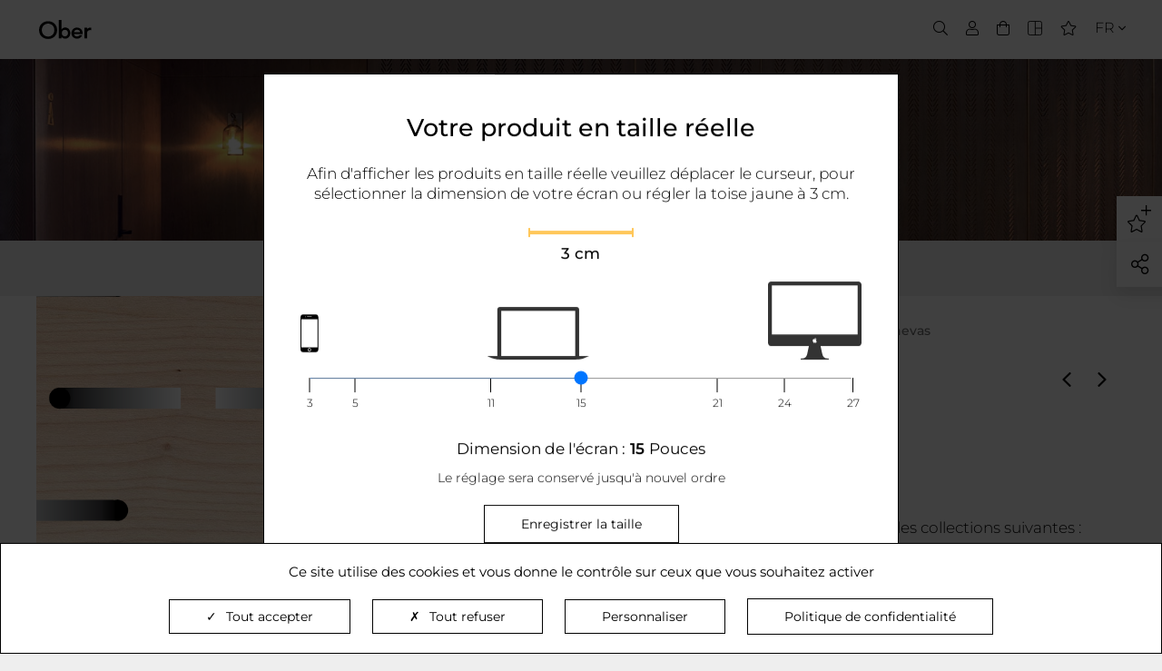

--- FILE ---
content_type: text/html; charset=UTF-8
request_url: https://www.ober-surfaces.com/fr/obersound-canevas.html
body_size: 23858
content:
<!DOCTYPE html>
<html>
<!--[if lt IE 7 ]><html class="no-js oldie ie6" lang="fr"> <![endif]-->
<!--[if IE 7 ]><html class="no-js oldie ie7" lang="fr"> <![endif]-->
<!--[if IE 8 ]><html class="no-js oldie ie8" lang="fr"> <![endif]-->
<!--[if (gte IE 9)|!(IE)]><!--><html lang="fr" class="no-js"> <!--<![endif]-->
<head>
	<script src="https://www.google.com/recaptcha/api.js?render=6LeL6EoeAAAAAIXkT7RLrizUR72ehP4y-cmSvJ0Q"></script>
<script>var siteKey = "6LeL6EoeAAAAAIXkT7RLrizUR72ehP4y-cmSvJ0Q";</script>
    <script type="module">
        function verifyRecaptcha(form, dataElement) {
            const { sitekey, size } = dataElement.dataset;
            const id = dataElement.id;

            if (!sitekey) return;

            return new Promise((resolve, reject) => {
                grecaptcha.execute(sitekey, {action: 'submit'}).then((token) => {
                    if (token) {
                        resolve(token);
                    }

                    reject('Invalid Captcha');
                })
            });
        }

        const allForm = document.querySelectorAll('form');

        allForm.forEach((form) => {
            const dataElement = form.querySelector('.g-recaptcha');

            if (!dataElement) return;

            form.addEventListener("submit", async (event) => {
                event.preventDefault();
                event.stopPropagation();

                grecaptcha.ready(() =>
                    {
                        const response = verifyRecaptcha(form, dataElement)
                        response.then((token) => {
                            const customEvent = new CustomEvent('validRecaptcha', {
                                detail: {
                                    token,
                                    form,
                                }
                            })
                            form.dispatchEvent(customEvent);
                        })
                            .catch((error) => console.log(error))
                    }
                );
            })
        })
    </script>
		<script>(function(H) { H.className=H.className.replace(/\bno-js\b/,'js') } )(document.documentElement);</script>
	<meta charset="utf-8">
		<title>
	Panneau Canevas -  Collections 5.5  | Oberflex</title>
		<meta name="generator" content="Thelia v2">
	<meta http-equiv="X-UA-Compatible" content="IE=edge">
	<meta name="viewport" content="width=device-width,initial-scale=1.0">
										<link rel="alternate" href="https://www.ober-surfaces.com/fr/obersound-canevas.html" hreflang="fr"/>
																<link rel="alternate" href="https://www.ober-surfaces.com/en/obersound-canvas.html" hreflang="en"/>
																<link rel="alternate" href="https://www.ober-surfaces.com/es/obersound-canamazo.html" hreflang="es"/>
			<link rel="stylesheet" href="https://www.ober-surfaces.com/assets/frontOffice/ober/template-assets/assets/dist/css/eb50e97.css">
	<script>
							const privacyPolicyUrl  = "https://www.ober-surfaces.com/fr/confidentialite.html";
				
				tarteaucitronForceLanguage = 'fr';

				const googletagmanagerId = 'GTM-MSD7LGS';

			</script>
	<script src="https://www.ober-surfaces.com/assets-dist/js/vendor/tarteaucitron/tarteaucitron.js"></script>
	<script src="https://www.ober-surfaces.com/assets/frontOffice/ober/template-assets/assets/dist/js/vendors/a5bface.js"></script>
	<script src="https://www.ober-surfaces.com/assets/frontOffice/ober/template-assets/assets/dist/js/modules/96e4b2d.js"></script>
	<script src="https://www.ober-surfaces.com/assets/frontOffice/ober/template-assets/assets/dist/js/1f30489.js?v=1"></script>
	<script src="https://www.ober-surfaces.com/assets/frontOffice/ober/template-assets/assets/dist/js/modules/b00b112.js"></script>
	<script src="https://use.fontawesome.com/fea8382d6c.js"></script><link rel="stylesheet" type="text/css" href="https://www.ober-surfaces.com/assets/frontOffice/ober/Interlocutor/assets/2145e94.css" /><link rel="stylesheet" type="text/css" href="https://www.ober-surfaces.com/assets/frontOffice/ober/Lecture/assets/css/b1c6f43.css" />
		<!--[if lt IE 11]>
		<link rel="shortcut icon" type="image/x-icon" href="https://www.ober-surfaces.com/assets/frontOffice/ober/template-assets/assets/dist/img/cc79c5a.ico" />
		<![endif]-->
			<link rel="apple-touch-icon" sizes="180x180" href="https://www.ober-surfaces.com/assets/frontOffice/ober/template-assets/assets/dist/img/favicon_oberflex/eb5cd15.png">
			<link rel="icon" type="image/png" sizes="32x32" href="https://www.ober-surfaces.com/assets/frontOffice/ober/template-assets/assets/dist/img/favicon_oberflex/1b48b3f.png">
			<link rel="icon" type="image/png" sizes="16x16" href="https://www.ober-surfaces.com/assets/frontOffice/ober/template-assets/assets/dist/img/favicon_oberflex/a3084e0.png">
			<link rel="manifest" href="https://www.ober-surfaces.com/assets/frontOffice/ober/template-assets/assets/dist/img/favicon_oberflex/fed6384.webmanifest">
			<link rel="mask-icon" href="https://www.ober-surfaces.com/assets/frontOffice/ober/template-assets/assets/dist/img/favicon_oberflex/7304816.svg" color="#5bbad5">
			<meta name="apple-mobile-web-app-title" content="Ober">
			<meta name="application-name" content="Ober">
			<meta name="msapplication-TileColor" content="#ffffff">
			<meta name="theme-color" content="#ffffff">
		<!--[if lt IE 9]>
	<script src="//cdnjs.cloudflare.com/ajax/libs/html5shiv/3.7.3/html5shiv.js"></script>
			<script>window.html5 || document.write('<script src="https://www.ober-surfaces.com/assets/frontOffice/ober/template-assets/assets/dist/js/vendors/0d29706.js"><\/script>');</script>
	<script src="//cdnjs.cloudflare.com/ajax/libs/respond.js/1.4.2/respond.js"></script>
			<script>window.respond || document.write('<script src="https://www.ober-surfaces.com/assets/frontOffice/ober/template-assets/assets/dist/js/vendors/53a9d38.js"><\/script>');</script>
		<![endif]-->
<meta property="og:title" content="
	Panneau Canevas -  Collections 5.5  | Oberflex">
<meta property="og:url" content="https://www.ober-surfaces.com/fr/obersound-canevas.html">
<meta property="og:image" content="https://www.ober-surfaces.com/cache/images/product/8fd467f95a28fd8f8d24da46f244e8ef-canvas_erable_canadien-14026.jpg">
<meta property="og:description" content="">
<meta property="og:locale" content="fr_FR">
	<meta property="og:site_name" content="Oberflex"><link rel="stylesheet" type="text/css" href="https://www.ober-surfaces.com/assets/frontOffice/ober/HookSearch/assets/css/af947b1.css" /><link rel="stylesheet" type="text/css" href="https://www.ober-surfaces.com/assets/frontOffice/ober/HookCustomer/assets/css/e331ab3.css" /><link rel="stylesheet" type="text/css" href="https://www.ober-surfaces.com/assets/frontOffice/ober/HookCart/assets/css/327a693.css" />
            <link rel="canonical" href="https://www.ober-surfaces.com/fr/obersound-canevas.html" />
    <script type="text/html" id="content-add-favorites-lecture">
    <div class="show-add-favorites-lecture" id="show-add-favorites-lecture">
        <img src="https://www.ober-surfaces.com/assets/frontOffice/ober/Lecture/assets/images/6726742.svg" alt="Favorites star">
        <p>Ajouter cette page à ma sélection</p>
    </div>
</script>
<script type="text/javascript">
    $(document).ready(function() {
        $('#sidebar_tools .sidebar_tools_inner').prepend($('#content-add-favorites-lecture').html());
    })
</script>
<!--<script type="text/javascript" src="https://cdnjs.cloudflare.com/ajax/libs/html2canvas/0.5.0-beta4/html2canvas.min.js"></script>-->
<script type="text/javascript">
    $(document).ready(function() {
        // var icon favorites on the right
        const iconFavoritesBorderOutsite = document.querySelector('#show-add-favorites-lecture');
        const iconFavoritesBorder = document.querySelector('#show-add-favorites-lecture p');
        let resultsFavorites = JSON.parse(localStorage.getItem('resultsFavorites'));
        const urlPage = `https://www.ober-surfaces.com/fr/obersound-canevas.html`;
        const description = document.querySelector('h1')?.textContent;
        let resultsDiv;
        let buttonPreview;
        let countBasket;

        // localStorage.removeItem('resultsFavorites');

        // setTimeout because element is not ready at the start
        setTimeout(() => {
            resultsDiv = document.querySelector('#show-favorites-lecture .results');
            buttonPreview = document.querySelector('#show-favorites-lecture .show-selection');
            countBasket = document.querySelector('.favorites-lecture .count-basket');

            /* Screenshot of an DOM element */
            // const options = {
            //     "background": "#ffffff"
            // }

            // html2canvas(document.querySelector('.main'), options).then(function(canvas) {
                // Export the canvas to its data URI representation
                // screenshot = canvas.toDataURL("image/png", 0.90);
            // });
            /* */

            // If user not logged we use localStorage
            if (resultsFavorites) {
                resultsFavorites.forEach(favorite => {
                    const div = document.createElement('div');
                    const item = document.createElement('div');
                    div.className = "result";
                    item.className = "item";

                    div.innerHTML = favorite.img + favorite.description + favorite.delete;
                    item.innerHTML = favorite.img;
                    resultsDiv.append(div);
                    countItemsCarousel();
                });

                addEventDelete(document.querySelectorAll('#show-favorites-lecture .result .container-delete'));
            }

            if (resultsDiv.dataset.count < 1) {
                buttonPreview.classList.add('disabled-button');
                countBasket.classList.add('hidden');
            } else {
                countBasket.classList.remove('hidden');
                countBasket.textContent = resultsDiv.dataset.count;
            }
        }, 100);

        function countItemsCarousel() {
            resultsDiv.dataset.count = resultsDiv.children.length;
        }

        // add event delete on element from the dom and localStorage
        function addEventDelete(targetElement) {
            Array.from(targetElement).forEach(element => {
                element.addEventListener('click', function(e) {
                    e.preventDefault();
                    this.parentNode.remove();
                    deleteItemStorage(element.querySelector('.delete-associated-lecture'));
                    deleteImagePreview(element.querySelector('.delete-associated-lecture'));
                    countItemsCarousel();

                    if (resultsDiv.dataset.count < 1) {
                        buttonPreview.classList.add('disabled-button');
                        countBasket.classList.add('hidden');
                    } else {
                        buttonPreview.classList.remove('disabled-button');
                        countBasket.classList.remove('hidden');
                        countBasket.textContent = resultsDiv.dataset.count;
                    }
                }, false)
            })
        }

        // check if the url is already saved
        function checkAlreadySaved(urlPage) {
            const existsUrl = resultsDiv.querySelector('a[href="' + urlPage + '"]');
            return existsUrl !== null;
        }

        // delete element from modal
        function deleteImagePreview(element) {
            Array.from(resultsDiv.querySelectorAll('.item .image-preview')).forEach(img => {
                if (img.dataset.id === element.dataset.id) {
                    img.parentNode.remove();
                }
            })
        }

        // delete element from storage
        function deleteItemStorage(element) {
            resultsFavorites = resultsFavorites.filter(favorite => {
                return !favorite.delete.includes('data-id=' + '"' + element.dataset.id + '"');
            })
            localStorage.setItem('resultsFavorites', JSON.stringify(resultsFavorites));
        }

        // prepare object for the local storage
        function setupStorage(div) {
            return {
                img : div.querySelector('.image-preview').outerHTML,
                description: div.querySelector('.description').outerHTML,
                delete: div.querySelector('.container-delete').outerHTML,
            }
        }

        // add a favorite lecture
        function addLecture(screenshot, description, urlPage) {

            const xhttp = new XMLHttpRequest();

            xhttp.onload = function() {
                if (this.readyState === 4 && this.status === 200) {
                    const div = document.createElement('div');
                    const item = document.createElement('div');
                    const imageDelete = document.createElement('i');
                    const textDelete = document.createElement('span');
                    div.className = "result";
                    item.className = "item";
                    div.innerHTML = this.responseText;
                    item.innerHTML = this.responseText.split('</a>')[0] + "</a>";

                    imageDelete.className = 'fal fa-trash-alt';
                    textDelete.textContent = 'Supprimer';

                    div.querySelector('.delete-associated-lecture').classList.add('button');
                    div.querySelector('.delete-associated-lecture').append(imageDelete);
                    div.querySelector('.delete-associated-lecture').append(textDelete);

                    resultsDiv.append(div);

                    addEventDelete(document.querySelectorAll('#show-favorites-lecture .result .container-delete'));
                    document.querySelector('#show-favorites-lecture').classList.remove('smooth-hidden');

                    if (resultsFavorites) {
                        resultsFavorites = [...resultsFavorites, setupStorage(div)];
                        localStorage.setItem('resultsFavorites', JSON.stringify(resultsFavorites));
                    } else {
                        localStorage.setItem('resultsFavorites', JSON.stringify([setupStorage(div)]));
                    }

                    countItemsCarousel();

                    if (resultsDiv.dataset.count < 1) {
                        buttonPreview.classList.add('disabled-button');
                        countBasket.classList.add('hidden');
                    } else {
                        buttonPreview.classList.remove('disabled-button');
                        countBasket.classList.remove('hidden');
                        countBasket.textContent = resultsDiv.dataset.count;
                    }
                }
            }

            xhttp.open('POST', "https://www.ober-surfaces.com/lecture/add");
            xhttp.setRequestHeader('Content-Type', 'application/json');
            xhttp.send(JSON.stringify({
                screenshot,
                description,
                urlPage
            }));
        }

        // detect if click is outside element
        document.addEventListener("click", function(e) {
            let targetElement = e.target;
            do {
                if (targetElement === iconFavoritesBorder) {
                    // This is a click inside. Just return.
                    return;
                }
                // Go up the DOM
                targetElement = targetElement.parentNode;
            } while (targetElement);

            // This is a click outside.
            iconFavoritesBorder.classList.remove('selected');
        }, true);

        // add classes when hover or click is detected on icon favorite
        iconFavoritesBorder.addEventListener('click', function() {

            const alreadySaved = checkAlreadySaved(urlPage);

            if (!alreadySaved) {

                const canvas = document.createElement('canvas');

                const metaOg = (document.querySelector('meta[property="og:image"]')['content']) ?? "https://www.ober-surfaces.com/assets/frontOffice/ober/template-assets/assets/dist/img/oberflex-og.jpg";
                const image = new Image();
                image.src = metaOg;

                image.onload = function () {

                    canvas.width = this.width;
                    canvas.height = this.height;
                    let context = canvas.getContext("2d");

                    context.drawImage(image, 0, 0, this.width, this.height);
                    addLecture(canvas.toDataURL(), description ?? "No title", urlPage);
                }
            }

        }, false);


        iconFavoritesBorderOutsite.addEventListener('mouseover', function() {
            this.classList.add('selected');
        });

        iconFavoritesBorderOutsite.addEventListener('mouseleave', function() {
            this.classList.remove('selected')
        });
    })
</script><script type="text/html" id="content-favorites-lecture">
    <span class="count-basket hidden">0</span>
    <div class="show-favorites-lecture smooth-hidden" id="show-favorites-lecture">
        <div class="title fake_h3">Ma sélection<div class="favorites-close"><i class="fal fa-times"></i></div></div>
        <div class="results" data-count="0">
        </div>
        <a class="show-selection button" href="https://www.ober-surfaces.com/selection-preview" title="Redirect to page preview selection"><span>Ma sélection</span></a>
    </div>
</script>
<script type="text/javascript">
    $(document).ready(function() {
        $('.top_menu .favorites-lecture').prepend($('#content-favorites-lecture').html());
    })
</script>
<script type="text/javascript">
    $(document).ready(function() {
        const iconFavoritesMenu = document.querySelector('.favorites-lecture');
        const iconFavoritesClose = document.querySelector('.favorites-close');
        const content = document.getElementById('show-favorites-lecture');
        document.querySelector('#show-favorites-lecture .show-selection').addEventListener('click', () => {
            window.location.href = "https://www.ober-surfaces.com/selection-preview";
        });

        document.addEventListener("click", function(e) {
            let targetElement = e.target;

            do {
                if (targetElement === iconFavoritesMenu) {
                    // This is a click inside. Do nothing, just return.
                    return;
                }
                // Go up the DOM
                targetElement = targetElement.parentNode;
            } while (targetElement);

            // This is a click outside.
            content.classList.add('smooth-hidden');
        }, true);

        iconFavoritesMenu.addEventListener('click', function(e) {
            if (e.target.className === "fal fa-star") {
               content.classList.toggle('smooth-hidden');
            }

            if (e.target.className === "count-basket") {
                content.classList.toggle('smooth-hidden');
            }
        }, true);

        iconFavoritesClose.addEventListener('click', function(e) {
           content.classList.add('smooth-hidden');
        }, true);

    })
</script>
</head>
<body id="body" class="page-product obersound_product" data-brand="oberflex">
	<div id="sidebar_tools">
		<div class="sidebar_tools_inner">
				<div class="social_share" id="social_share">
		<div class="social_share_icon">
			<i class="fal fa-share-alt"></i>
		</div>
		<div class="social_share_medias">
			<span>Partager sur</span>
																								<span class="fake_a" data-link="aHR0cHM6Ly9mYWNlYm9vay5jb20vc2hhcmVyL3NoYXJlci5waHA/dT1odHRwczovL3d3dy5vYmVyLXN1cmZhY2VzLmNvbS9mci9vYmVyc291bmQtY2FuZXZhcy5odG1s" data-target="_blank" aria-label="Facebook">
							<i class="fab fa-facebook"></i>
						</span>
																																	<span class="fake_a" data-link="aHR0cHM6Ly93d3cubGlua2VkaW4uY29tL3NoYXJpbmcvc2hhcmUtb2Zmc2l0ZS8/dXJsPWh0dHBzOi8vd3d3Lm9iZXItc3VyZmFjZXMuY29tL2ZyL29iZXJzb3VuZC1jYW5ldmFzLmh0bWw=" data-target="_blank" aria-label="Linkedin">
							<i class="fab fa-linkedin-in"></i>
						</span>
																																	<span class="fake_a" data-link="aHR0cHM6Ly9waW50ZXJlc3QuY29tL3Bpbi9jcmVhdGUvYnV0dG9uLz91cmw9aHR0cHM6Ly93d3cub2Jlci1zdXJmYWNlcy5jb20vZnIvb2JlcnNvdW5kLWNhbmV2YXMuaHRtbA==" data-target="_blank" aria-label="Pinterest">
							<i class="fab fa-pinterest"></i>
						</span>
																					<script type="text/javascript">
						$page_title_js = $.trim($("title").text());
						$page_title_js = encodeURIComponent($page_title_js);
						console.log($page_title_js);
						$mailto_url = "mailto:?subject=Ober - A lire : " + $page_title_js + "&body=" + $page_title_js + "%0D%0A%0D%0Ahttps://www.ober-surfaces.com/fr/obersound-canevas.html";
						document.write('<a href="' + $mailto_url + '" target="_blank" aria-label="Mail"><i class="fal fa-envelope"></i></span>');
					</script>
									</div>
	</div>
		</div>
	</div>
	<a id="return_top" href="#header">
		<i class="fal fa-arrow-up"></i>
	</a>
	<link rel="stylesheet" type="text/css" href="https://www.ober-surfaces.com/assets/frontOffice/ober/HookToolbar/assets/css/1b0aad3.css" /><script type="text/html" id="content_interlocutor">
    <div id="find-interlocutor" class="container-find-interlocutor">
        <div class="loader hidden-loader">
        </div>
        <div class="find-interlocutor">
            <label for="localization">Trouvez votre interlocuteur <span>Oberflex</span> le plus proche</label>
            <div class="input-localization">
                <input id="autocomplete-address" type="text" name="localization" id="localization" data-entity="/fr/obersound-canevas.html" data-url="https://www.ober-surfaces.com/interlocutor/get-interlocutor" placeholder="Indiquez un lieu">
                <div class="infobulle hidden-infobulle">
                    <span class="tooltip-text"></span>
                </div>

                <div class="auto-geolocation">
                    <i class="far fa-location"></i>
                    <span>localisez-moi</span>
                </div>
            </div>
        </div>
        <div class="results">
        </div>

    </div>
</script>
<script type="text/javascript">
    $(document).ready(function() {
        if($(".footer .footer_map").length > 0) {
            $('.footer .footer_map').prepend($('#content_interlocutor').html());
        }
    })
</script>
<script>
    let entity;
    let input;
    let results;
    let loaderContainer;
    let container;
    let infoContainer;

    /**
     * Isocode 2 to 3
     */
    function getCountryIso3(countryCode) {
        return countryISOMapping[countryCode.toUpperCase()]
    }

    /**
     * Show/hide loader
     */
    const loader = (state, loader = loaderContainer) => {
        if (state) {
            loader.classList.remove('hidden-loader');
        } else {
            loader.classList.add('hidden-loader');
        }
    }

    /**
     * Show/hide infobulle
     */
    const infobulleError = (text = 'Interlocuteur introuvable', info = infoContainer) => {
        info.querySelector('span').textContent = text;
        info.classList.remove('hidden-infobulle');
        setTimeout(() => {
            info.classList.add('hidden-infobulle');
        }, 3000);
    }

    /**
     * Find interlocutor
     */
    function findInterlocutors(countryCode, postcode, entityAssociated, url) {
        const iso3 = getCountryIso3(countryCode);

        const xhttp = new XMLHttpRequest();
        xhttp.onload = function () {
            if (this.readyState === 4 && this.status === 200) {
                results.textContent = "";
                const responseParsed = JSON.parse(this.response);

                if (!(responseParsed.length > 0)) {
                    infobulleError();
                }

                responseParsed.forEach(result => {
                    const dom = document.createElement('div');
                    dom.classList.add('result');
                    dom.innerHTML = result;
                    results.appendChild(dom);
                })
                container.classList.remove('loading');
                loader(false);
            } else {
                container.classList.remove('loading');
                loader(false);
                infobulleError();
            }
        }

        xhttp.open("GET", url + "/" + entity + "/" + iso3 + "/" + postcode);
        xhttp.send();
    }

    /**
     * Init autocomplete geoloc google
     */
    function initAutocomplete() {
        const autocomplete = new google.maps.places.Autocomplete(
            document.getElementById('autocomplete-address'), { "types": ["geocode"] });

        google.maps.event.addListener(autocomplete, 'place_changed', function () {
            loader(true);
            container.classList.add('loading');
            const place = autocomplete.getPlace();
            let postcode = "*";
            let country_code;
            let administrative;

            if(place.address_components) {
                for (var i = 0; i < place.address_components.length; i++) {

                    const addressType = place.address_components[i].types[0];

                    if (addressType == "country") {
                        country_code = place.address_components[i].short_name;
                    }

                    if (place.address_components[i].types[0] == "administrative_area_level_1") {
                        administrative = place.address_components[i].short_name;
                    }

                    if (addressType == "postal_code") {
                        postcode = place.address_components[i].short_name;
                    }
                }
            }

            if (administrative && postcode === "*") {
                postcode = administrative;
            }

            if (country_code === "US") {
                postcode = administrative;
            }

            // check si un code postal est présent en FR
            if (country_code === "FR" || country_code === "DE") {
                if ((postcode !== "*" && !parseInt(postcode))) {
                    infobulleError('Entrez un code postal');
                    loader(false);
                    container.classList.remove('loading');
                    results.innerHTML = "";
                } else {
                    findInterlocutors(country_code, postcode, entity, input.dataset.url);
                }
            } else {
                if (country_code) {
                    findInterlocutors(country_code, postcode, entity, input.dataset.url);
                } else {
                    loader(false);
                    container.classList.remove('loading');
                    results.innerHTML = "";
                }
            }
        });
    }

    $(document).ready(function() {
        /**
         * Loader
         */
        infoContainer = document.querySelector('#find-interlocutor .infobulle');
        container = document.querySelector('#find-interlocutor');
        input = document.querySelector('#autocomplete-address');
        results = document.querySelector('#find-interlocutor .results');
        loaderContainer = document.querySelector('#find-interlocutor .loader');

        if ($("body").data("brand") == "lcda") {
            entity = "lcda";
            entityName = "Concrete LCDA";
        }
        else if ($("body").data("brand") == "oberflex") {
            entity = "oberflex";
            entityName = "Oberflex";
        }
        else {
            entity = "";
            entityName = "";
        }

        if(entityName) {
            $('.find-interlocutor label span').text(entityName);
        }

        /**
         * Event auto geolocation on click
         */
        Array.from(document.querySelectorAll('.container-find-interlocutor .auto-geolocation span')).forEach(elem => {
            elem.onclick = () => {
                loader(true);
                container.classList.add('loading');
                if (navigator.geolocation) {
                    navigator.geolocation.getCurrentPosition((position) => {
                        const latitude = position.coords.latitude;
                        const longitude = position.coords.longitude;

                        fetch("https://nominatim.openstreetmap.org/reverse?lat=" + latitude + "&lon=" + longitude + "&format=json", {
                            method: "GET"
                        }).then(resp => {
                            return resp.json();
                        })
                            .then(data => {
                                return data.address;
                            })
                            .then(address => {
                                const road = (address.road ? address.road + " " : "");
                                const city = (address.city ? address.city + " " : (address.municipality ? address.municipality + " " : ""));
                                const country = (address.country ? address.country + " " : (address.state ? address.state + " " : ""));
                                const postcode = (address.postcode ? address.postcode + " " : "*");
                                input.value = road + postcode + city + country;
                                if (address.country_code) {
                                    findInterlocutors(address.country_code, postcode, entity, input.dataset.url);
                                } else {
                                    infobulleError();
                                }
                            })
                            .catch((err) => {
                                infobulleError();
                                console.log(err);
                            })
                            .finally(() => {
                                container.classList.remove('loading');
                                loader(false);
                            })
                    }, () => {
                        container.classList.remove('loading');
                        loader(false);
                        infobulleError();
                    });
                } else {
                    infobulleError();
                }
            }
        })
    })
</script>
<script>
    countryISOMapping = {
        AF: 'AFG',
        AX: 'ALA',
        AL: 'ALB',
        DZ: 'DZA',
        AS: 'ASM',
        AD: 'AND',
        AO: 'AGO',
        AI: 'AIA',
        AQ: 'ATA',
        AG: 'ATG',
        AR: 'ARG',
        AM: 'ARM',
        AW: 'ABW',
        AU: 'AUS',
        AT: 'AUT',
        AZ: 'AZE',
        BS: 'BHS',
        BH: 'BHR',
        BD: 'BGD',
        BB: 'BRB',
        BY: 'BLR',
        BE: 'BEL',
        BZ: 'BLZ',
        BJ: 'BEN',
        BM: 'BMU',
        BT: 'BTN',
        BO: 'BOL',
        BA: 'BIH',
        BW: 'BWA',
        BV: 'BVT',
        BR: 'BRA',
        VG: 'VGB',
        IO: 'IOT',
        BN: 'BRN',
        BG: 'BGR',
        BF: 'BFA',
        BI: 'BDI',
        KH: 'KHM',
        CM: 'CMR',
        CA: 'CAN',
        CV: 'CPV',
        KY: 'CYM',
        CF: 'CAF',
        TD: 'TCD',
        CL: 'CHL',
        CN: 'CHN',
        HK: 'HKG',
        MO: 'MAC',
        CX: 'CXR',
        CC: 'CCK',
        CO: 'COL',
        KM: 'COM',
        CG: 'COG',
        CD: 'COD',
        CK: 'COK',
        CR: 'CRI',
        CI: 'CIV',
        HR: 'HRV',
        CU: 'CUB',
        CY: 'CYP',
        CZ: 'CZE',
        DK: 'DNK',
        DJ: 'DJI',
        DM: 'DMA',
        DO: 'DOM',
        EC: 'ECU',
        EG: 'EGY',
        SV: 'SLV',
        GQ: 'GNQ',
        ER: 'ERI',
        EE: 'EST',
        ET: 'ETH',
        FK: 'FLK',
        FO: 'FRO',
        FJ: 'FJI',
        FI: 'FIN',
        FR: 'FRA',
        GF: 'GUF',
        PF: 'PYF',
        TF: 'ATF',
        GA: 'GAB',
        GM: 'GMB',
        GE: 'GEO',
        DE: 'DEU',
        GH: 'GHA',
        GI: 'GIB',
        GR: 'GRC',
        GL: 'GRL',
        GD: 'GRD',
        GP: 'GLP',
        GU: 'GUM',
        GT: 'GTM',
        GG: 'GGY',
        GN: 'GIN',
        GW: 'GNB',
        GY: 'GUY',
        HT: 'HTI',
        HM: 'HMD',
        VA: 'VAT',
        HN: 'HND',
        HU: 'HUN',
        IS: 'ISL',
        IN: 'IND',
        ID: 'IDN',
        IR: 'IRN',
        IQ: 'IRQ',
        IE: 'IRL',
        IM: 'IMN',
        IL: 'ISR',
        IT: 'ITA',
        JM: 'JAM',
        JP: 'JPN',
        JE: 'JEY',
        JO: 'JOR',
        KZ: 'KAZ',
        KE: 'KEN',
        KI: 'KIR',
        KP: 'PRK',
        KR: 'KOR',
        KW: 'KWT',
        KG: 'KGZ',
        LA: 'LAO',
        LV: 'LVA',
        LB: 'LBN',
        LS: 'LSO',
        LR: 'LBR',
        LY: 'LBY',
        LI: 'LIE',
        LT: 'LTU',
        LU: 'LUX',
        MK: 'MKD',
        MG: 'MDG',
        MW: 'MWI',
        MY: 'MYS',
        MV: 'MDV',
        ML: 'MLI',
        MT: 'MLT',
        MH: 'MHL',
        MQ: 'MTQ',
        MR: 'MRT',
        MU: 'MUS',
        YT: 'MYT',
        MX: 'MEX',
        FM: 'FSM',
        MD: 'MDA',
        MC: 'MCO',
        MN: 'MNG',
        ME: 'MNE',
        MS: 'MSR',
        MA: 'MAR',
        MZ: 'MOZ',
        MM: 'MMR',
        NA: 'NAM',
        NR: 'NRU',
        NP: 'NPL',
        NL: 'NLD',
        AN: 'ANT',
        NC: 'NCL',
        NZ: 'NZL',
        NI: 'NIC',
        NE: 'NER',
        NG: 'NGA',
        NU: 'NIU',
        NF: 'NFK',
        MP: 'MNP',
        NO: 'NOR',
        OM: 'OMN',
        PK: 'PAK',
        PW: 'PLW',
        PS: 'PSE',
        PA: 'PAN',
        PG: 'PNG',
        PY: 'PRY',
        PE: 'PER',
        PH: 'PHL',
        PN: 'PCN',
        PL: 'POL',
        PT: 'PRT',
        PR: 'PRI',
        QA: 'QAT',
        RE: 'REU',
        RO: 'ROU',
        RU: 'RUS',
        RW: 'RWA',
        BL: 'BLM',
        SH: 'SHN',
        KN: 'KNA',
        LC: 'LCA',
        MF: 'MAF',
        PM: 'SPM',
        VC: 'VCT',
        WS: 'WSM',
        SM: 'SMR',
        ST: 'STP',
        SA: 'SAU',
        SN: 'SEN',
        RS: 'SRB',
        SC: 'SYC',
        SL: 'SLE',
        SG: 'SGP',
        SK: 'SVK',
        SI: 'SVN',
        SB: 'SLB',
        SO: 'SOM',
        ZA: 'ZAF',
        GS: 'SGS',
        SS: 'SSD',
        ES: 'ESP',
        LK: 'LKA',
        SD: 'SDN',
        SR: 'SUR',
        SJ: 'SJM',
        SZ: 'SWZ',
        SE: 'SWE',
        CH: 'CHE',
        SY: 'SYR',
        TW: 'TWN',
        TJ: 'TJK',
        TZ: 'TZA',
        TH: 'THA',
        TL: 'TLS',
        TG: 'TGO',
        TK: 'TKL',
        TO: 'TON',
        TT: 'TTO',
        TN: 'TUN',
        TR: 'TUR',
        TM: 'TKM',
        TC: 'TCA',
        TV: 'TUV',
        UG: 'UGA',
        UA: 'UKR',
        AE: 'ARE',
        GB: 'GBR',
        US: 'USA',
        UM: 'UMI',
        UY: 'URY',
        UZ: 'UZB',
        VU: 'VUT',
        VE: 'VEN',
        VN: 'VNM',
        VI: 'VIR',
        WF: 'WLF',
        EH: 'ESH',
        YE: 'YEM',
        ZM: 'ZMB',
        ZW: 'ZWE',
        XK: 'XKX'
    }
</script>
	<header id="header">
			<section class="header_top" role="navigation" aria-labelledby="features-label">
	<div class="header_top_wrapper">
		<div class="header_top_inner">
			<div class="header_top_left has_logo_brand">
				<div class="logo_ober">
					<a href="https://www.ober-surfaces.com" title="Ober">
						<img src="https://www.ober-surfaces.com/assets/frontOffice/ober/template-assets/assets/dist/img/e8861f3.svg" alt="Logo Ober">
					</a>
				</div>
																									<div class="logo_brand">
							<a href="https://www.ober-surfaces.com/fr/oberflex.html" title="Oberflex">
								<img src="https://www.ober-surfaces.com/assets/frontOffice/ober/template-assets/assets/dist/img/3648f4f.svg" alt="Logo Oberflex">
							</a>
						</div>
																</div>
			<div class="header_top_center">
				<div class="fake_title fake_h1">
				</div>
			</div>
			<div class="header_top_right">
				<nav class="top_menu">
					<ul>
						<li class="searchbox">
							<i class="fal fa-search menu_icon" data-show="searchbox-popin"></i>
						</li>
																																					<li class="direction_bottom" data-tooltip="Connectez-vous">
								<span class="fake_a" data-link="aHR0cHM6Ly93d3cub2Jlci1zdXJmYWNlcy5jb20vYWNjb3VudA==">
									<i class="fal fa-user"></i>
								</span>
							</li>
						<li id="mini-cart">
							<a class="cart direction_bottom" data-tooltip="Vous n'avez pas de produit dans votre panier.">
		 <i class="fal fa-shopping-bag"></i>
	</a>						</li>
																				<li data-tooltip="Matériauthèque" class="direction_bottom">
																<span class="fake_a" data-link="aHR0cHM6Ly93d3cub2Jlci1zdXJmYWNlcy5jb20vZnIvbWF0ZXJpYXV0aGVxdWUuaHRtbA==">
									<img class="picto_header" src="https://www.ober-surfaces.com/assets/frontOffice/ober/template-assets/assets/dist/img/4dd3ffc.svg" alt="Materiauthèque">
								</span>
															</li>
																			<li class="favorites-lecture">
							<i class="fal fa-star"></i>
						</li>
						<li class="language">
							<div class="language_current">
								<span>fr</span>
								<i class="fal fa-angle-down"></i>
							</div>
							<div class="language_available">
						<a href="https://www.ober-surfaces.com/en/obersound-canvas.html" lang="en">en</a>
								<a href="https://www.ober-surfaces.com/es/obersound-canamazo.html" lang="es">es</a>
							</div>
						</li>
					</ul>
				</nav>
			</div>
		</div>
	<div class="header_top_subtitles">
		<div class="header_top_subtitles_inner" id="subtitles_nav"></div>
	</div>
	</div>
</section>
		<section class="header_bottom" role="navigation" aria-labelledby="navigation-label">
			<div class="header_bottom_inner">
				<div class="header_bottom_brand ">
						<div class="header_bottom_brand_image">
	<img src="https://www.ober-surfaces.com/cache/images/folder/8004bf67e911e3fb23330bec2accc630-header-oberflex-2.jpg" alt="Header Oberflex" />
</div>
<div class="header_bottom_brand_logo">
	<a href="https://www.ober-surfaces.com/fr/oberflex.html">
					<img src="https://www.ober-surfaces.com/cache/images/folder/image_3_-1.png" alt="Logo Oberflex" />
			</a>
	</div>
	<div class="hamburger_button header_bottom_brand_button" data-menu="main-menu">
		<span></span>
		<span></span>
	</div>
				</div>
										<nav class="main_menu" id="main-menu">
						<ul>
								            <li class="item-oberflex">
                                <a class="has_sub_menu" href="https://www.ober-surfaces.com/fr/produits-oberflex.html">Produits</a>
    <div class="sub_menu">
        <div class="sub_menu_filters">
            <ul>
                                    <li data-target="4">
                        Collections Oberflex
                    </li>
                                    <li data-target="5">
                        Solutions acoustiques
                    </li>
                                    <li data-target="6">
                        Panneaux décoratifs
                    </li>
                                    <li data-target="7">
                        Solid surface
                    </li>
                                    <li data-target="8">
                        Sols
                    </li>
                                    <li data-target="9">
                        Bois bruts
                    </li>
                                    <li data-target="10">
                        Accessoires
                    </li>
                                    <li data-target="11">
                        Services
                    </li>
                            </ul>
        </div>
        <div class="sub_menu_container">
            <ul>
                                <li class="sub_menu_container_category" data-category="4" id="4">
                                        <div class="sub_menu_container_category_sub">
                        <a href="https://www.ober-surfaces.com/fr/oberflex-essences-fines.html">
                            <div class="sub_menu_container_category_sub_image">
                                                                                                                                                                                                                                                                                                                                                                                                                    <img src="https://www.ober-surfaces.com/cache/images/category/4c1a4a856cc503b9f69aa07323c001dd-prestiges_3-164.jpg" alt="Collection Prestige d&#039;Oberflex">
                            </div>
                            <div class="sub_menu_container_category_sub_title">
                                Essences fines Oberflex
                            </div>
                        </a>
                    </div>
                                        <div class="sub_menu_container_category_sub">
                        <a href="https://www.ober-surfaces.com/fr/contrastes-et-matieres.html">
                            <div class="sub_menu_container_category_sub_image">
                                                                                                                                                                                                                                                                                                                                                                                                                    <img src="https://www.ober-surfaces.com/cache/images/category/4c1a4a856cc503b9f69aa07323c001dd-cm-valide-196.jpg" alt="Collection Contrastes et Matières">
                            </div>
                            <div class="sub_menu_container_category_sub_title">
                                Contrastes et Matières
                            </div>
                        </a>
                    </div>
                                        <div class="sub_menu_container_category_sub">
                        <a href="https://www.ober-surfaces.com/fr/bois-d-epices-nuances-naturelles.html">
                            <div class="sub_menu_container_category_sub_image">
                                                                                                                                                                                                                                                                                                                                                                                                                    <img src="https://www.ober-surfaces.com/cache/images/category/4c1a4a856cc503b9f69aa07323c001dd-nuancesnaturelles_2-158.jpg" alt="Bois d’Épices &amp; Nuances Naturelles">
                            </div>
                            <div class="sub_menu_container_category_sub_title">
                                Bois d’Épices &amp; Nuances
                            </div>
                        </a>
                    </div>
                                        <div class="sub_menu_container_category_sub">
                        <a href="https://www.ober-surfaces.com/fr/metal-d-oberflex.html">
                            <div class="sub_menu_container_category_sub_image">
                                                                                                                                                                                                                                                                                                                                                                                                                    <img src="https://www.ober-surfaces.com/cache/images/category/4c1a4a856cc503b9f69aa07323c001dd-metal_matrice_ech_hd1-266.jpg" alt="Métals matricés zoom">
                            </div>
                            <div class="sub_menu_container_category_sub_title">
                                Metal d&#039;Oberflex
                            </div>
                        </a>
                    </div>
                                        <div class="sub_menu_container_category_sub">
                        <a href="https://www.ober-surfaces.com/fr/pure-paper-color.html">
                            <div class="sub_menu_container_category_sub_image">
                                                                                                                                                                                                                                                                                                                                                                                                                    <img src="https://www.ober-surfaces.com/cache/images/category/4c1a4a856cc503b9f69aa07323c001dd-visuel73jpg-268.jpg" alt="Pure Paper Color">
                            </div>
                            <div class="sub_menu_container_category_sub_title">
                                Pure Paper Color
                            </div>
                        </a>
                    </div>
                                        <div class="sub_menu_container_category_sub">
                        <a href="https://www.ober-surfaces.com/fr/anti-fingerprint-color.html">
                            <div class="sub_menu_container_category_sub_image">
                                                                                                                                                                                                                                                                                                                                                                                                                    <img src="https://www.ober-surfaces.com/cache/images/category/4c1a4a856cc503b9f69aa07323c001dd-3j0a2076_1new_6_edited6-261.jpg" alt="Color anti fingerprint">
                            </div>
                            <div class="sub_menu_container_category_sub_title">
                                Anti-fingerprint Color
                            </div>
                        </a>
                    </div>
                                        <div class="sub_menu_container_category_sub">
                        <a href="https://www.ober-surfaces.com/fr/superorganic.html">
                            <div class="sub_menu_container_category_sub_image">
                                                                                                                                                                                                                                                                                                                                                                                                                    <img src="https://www.ober-surfaces.com/cache/images/category/4c1a4a856cc503b9f69aa07323c001dd-superorgnaic_v2-194.jpg" alt="Vignette SuperOrganic">
                            </div>
                            <div class="sub_menu_container_category_sub_title">
                                SuperOrganic
                            </div>
                        </a>
                    </div>
                                    </li>
                                <li class="sub_menu_container_category" data-category="5" id="5">
                                        <div class="sub_menu_container_category_sub">
                        <a href="https://www.ober-surfaces.com/fr/panneaux-acoustiques-obersound.html">
                            <div class="sub_menu_container_category_sub_image">
                                                                                                                                                                                                                                                                                                                                                                                                                    <img src="https://www.ober-surfaces.com/cache/images/category/4c1a4a856cc503b9f69aa07323c001dd-obersound-187.jpg" alt="Collection Obersound">
                            </div>
                            <div class="sub_menu_container_category_sub_title">
                                Panneaux acoustiques Obersound
                            </div>
                        </a>
                    </div>
                                        <div class="sub_menu_container_category_sub">
                        <a href="https://www.ober-surfaces.com/fr/plafonds-suspendus-tectonique-55.html">
                            <div class="sub_menu_container_category_sub_image">
                                                                                                                                                                                                                                                                                                                                                                                                                    <img src="https://www.ober-surfaces.com/cache/images/category/4c1a4a856cc503b9f69aa07323c001dd-tectonique-198.jpg" alt="Collection Tectonique 5.5">
                            </div>
                            <div class="sub_menu_container_category_sub_title">
                                Plafonds acoustiques Tectonique 5.5
                            </div>
                        </a>
                    </div>
                                    </li>
                                <li class="sub_menu_container_category" data-category="6" id="6">
                                        <div class="sub_menu_container_category_sub">
                        <a href="https://www.ober-surfaces.com/fr/marotte-tabu.html">
                            <div class="sub_menu_container_category_sub_image">
                                                                                                                                                                                                                                                                                                                                                                                                                    <img src="https://www.ober-surfaces.com/cache/images/category/4c1a4a856cc503b9f69aa07323c001dd-vignettes_essences_fines-211.jpg" alt="Essences fines Marotte">
                            </div>
                            <div class="sub_menu_container_category_sub_title">
                                Marotte X Tabu
                            </div>
                        </a>
                    </div>
                                        <div class="sub_menu_container_category_sub">
                        <a href="https://www.ober-surfaces.com/fr/borg.html">
                            <div class="sub_menu_container_category_sub_image">
                                                                                                                                                                                                                                                                                                                                                                                                                    <img src="https://www.ober-surfaces.com/cache/images/category/4c1a4a856cc503b9f69aa07323c001dd-test2-205.jpg" alt="Collection Borg">
                            </div>
                            <div class="sub_menu_container_category_sub_title">
                                Borg !
                            </div>
                        </a>
                    </div>
                                        <div class="sub_menu_container_category_sub">
                        <a href="https://www.ober-surfaces.com/fr/holz-in-form.html">
                            <div class="sub_menu_container_category_sub_image">
                                                                                                                                                                                                                                                                                                                                                                                                                    <img src="https://www.ober-surfaces.com/cache/images/category/4c1a4a856cc503b9f69aa07323c001dd-vignettehif_3-244.jpg" alt="Collection Holz in Form">
                            </div>
                            <div class="sub_menu_container_category_sub_title">
                                Holz in Form
                            </div>
                        </a>
                    </div>
                                        <div class="sub_menu_container_category_sub">
                        <a href="https://www.ober-surfaces.com/fr/chene-crack-et-fleuri.html">
                            <div class="sub_menu_container_category_sub_image">
                                                                                                                                                                                                                                                                                                                                                                                                                    <img src="https://www.ober-surfaces.com/cache/images/category/4c1a4a856cc503b9f69aa07323c001dd-chne-crack_valide-195.jpg" alt="Chêne crack et chêne fleuri">
                            </div>
                            <div class="sub_menu_container_category_sub_title">
                                Chêne crack et Chêne fleuri
                            </div>
                        </a>
                    </div>
                                        <div class="sub_menu_container_category_sub">
                        <a href="https://www.ober-surfaces.com/fr/rencontre-patrick-jouin.html">
                            <div class="sub_menu_container_category_sub_image">
                                                                                                                                                                                                                                                                                                                                                                                                                    <img src="https://www.ober-surfaces.com/cache/images/category/4c1a4a856cc503b9f69aa07323c001dd-rencontre-201.jpg" alt="Collection Rencontre">
                            </div>
                            <div class="sub_menu_container_category_sub_title">
                                Rencontre by Patrick Jouin
                            </div>
                        </a>
                    </div>
                                        <div class="sub_menu_container_category_sub">
                        <a href="https://www.ober-surfaces.com/fr/panneaux-sculptes-marotte.html">
                            <div class="sub_menu_container_category_sub_image">
                                                                                                                                                                                                                                                                                                                                                                                                                    <img src="https://www.ober-surfaces.com/cache/images/category/4c1a4a856cc503b9f69aa07323c001dd-testvignettesculpts-204.jpg" alt="Collection panneaux sculptés">
                            </div>
                            <div class="sub_menu_container_category_sub_title">
                                Les Sculptés
                            </div>
                        </a>
                    </div>
                                        <div class="sub_menu_container_category_sub">
                        <a href="https://www.ober-surfaces.com/fr/marotte-x-farouche.html">
                            <div class="sub_menu_container_category_sub_image">
                                                                                                                                                                                                                                                                                                                                                                                                                    <img src="https://www.ober-surfaces.com/cache/images/category/4c1a4a856cc503b9f69aa07323c001dd-vignettefarouche_2-173.jpg" alt="Marotte X Farouche Collection">
                            </div>
                            <div class="sub_menu_container_category_sub_title">
                                Marotte X Farouche
                            </div>
                        </a>
                    </div>
                                    </li>
                                <li class="sub_menu_container_category" data-category="7" id="7">
                                        <div class="sub_menu_container_category_sub">
                        <a href="https://www.ober-surfaces.com/fr/staron.html">
                            <div class="sub_menu_container_category_sub_image">
                                                                                                                                                                                                                                                                                                                                                                                                                    <img src="https://www.ober-surfaces.com/cache/images/category/4c1a4a856cc503b9f69aa07323c001dd-visuelvignette_staron_2-277.jpg" alt="Vignette Staron">
                            </div>
                            <div class="sub_menu_container_category_sub_title">
                                Staron
                            </div>
                        </a>
                    </div>
                                        <div class="sub_menu_container_category_sub">
                        <a href="https://www.ober-surfaces.com/fr/durat.html">
                            <div class="sub_menu_container_category_sub_image">
                                                                                                                                                                                                                                                                                                                                                                                                                    <img src="https://www.ober-surfaces.com/cache/images/category/4c1a4a856cc503b9f69aa07323c001dd-visuelvignette_3-275.jpg" alt="Vignette Durat">
                            </div>
                            <div class="sub_menu_container_category_sub_title">
                                Durat﻿
                            </div>
                        </a>
                    </div>
                                    </li>
                                <li class="sub_menu_container_category" data-category="8" id="8">
                                        <div class="sub_menu_container_category_sub">
                        <a href="https://www.ober-surfaces.com/fr/deck-d-ober.html">
                            <div class="sub_menu_container_category_sub_image">
                                                                                                                                                                                                                                                                                                                                                                                                                    <img src="https://www.ober-surfaces.com/cache/images/category/4c1a4a856cc503b9f69aa07323c001dd-2005_deck_noir-279.jpg" alt="Deck d&#039;Ober joint noir">
                            </div>
                            <div class="sub_menu_container_category_sub_title">
                                Deck d’Ober
                            </div>
                        </a>
                    </div>
                                        <div class="sub_menu_container_category_sub">
                        <a href="https://www.ober-surfaces.com/fr/dalles-sols.html">
                            <div class="sub_menu_container_category_sub_image">
                                                                                                                                                                                                                                                                                                                                                                                                                    <img src="https://www.ober-surfaces.com/cache/images/category/4c1a4a856cc503b9f69aa07323c001dd-dallessol-183.jpg" alt="Dalles pour planchers techniques">
                            </div>
                            <div class="sub_menu_container_category_sub_title">
                                Oberflex pour dalles sol
                            </div>
                        </a>
                    </div>
                                    </li>
                                <li class="sub_menu_container_category" data-category="9" id="9">
                                        <div class="sub_menu_container_category_sub">
                        <a href="https://www.ober-surfaces.com/fr/brut-d-ober.html">
                            <div class="sub_menu_container_category_sub_image">
                                                                                                                                                                                                                                                                                                                                                                                                                    <img src="https://www.ober-surfaces.com/cache/images/category/4c1a4a856cc503b9f69aa07323c001dd-brutdober-181.jpg" alt="Brut d&#039;Ober">
                            </div>
                            <div class="sub_menu_container_category_sub_title">
                                Brut d’Ober
                            </div>
                        </a>
                    </div>
                                        <div class="sub_menu_container_category_sub">
                        <a href="https://www.ober-surfaces.com/fr/sables-bruts.html">
                            <div class="sub_menu_container_category_sub_image">
                                                                                                                                                                                                                                                                                                                                                                                                                    <img src="https://www.ober-surfaces.com/cache/images/category/4c1a4a856cc503b9f69aa07323c001dd-sablesbruts-27.jpg" alt="Sablés bruts">
                            </div>
                            <div class="sub_menu_container_category_sub_title">
                                Sablés bruts
                            </div>
                        </a>
                    </div>
                                        <div class="sub_menu_container_category_sub">
                        <a href="https://www.ober-surfaces.com/fr/bioply.html">
                            <div class="sub_menu_container_category_sub_image">
                                                                                                                                                                                                                                                                                                                                                                                                                    <img src="https://www.ober-surfaces.com/cache/images/category/4c1a4a856cc503b9f69aa07323c001dd-bioply-180.jpg" alt="Bioply">
                            </div>
                            <div class="sub_menu_container_category_sub_title">
                                Bioply
                            </div>
                        </a>
                    </div>
                                        <div class="sub_menu_container_category_sub">
                        <a href="https://www.ober-surfaces.com/fr/oberswing-natur.html">
                            <div class="sub_menu_container_category_sub_image">
                                                                                                                                                                                                                                                                                                                                                                                                                    <img src="https://www.ober-surfaces.com/cache/images/category/4c1a4a856cc503b9f69aa07323c001dd-oberswing-178.jpg" alt="Oberswing Natur">
                            </div>
                            <div class="sub_menu_container_category_sub_title">
                                Oberswing Natur
                            </div>
                        </a>
                    </div>
                                        <div class="sub_menu_container_category_sub">
                        <a href="https://www.ober-surfaces.com/fr/3dply.html">
                            <div class="sub_menu_container_category_sub_image">
                                                                                                                                                                                                                                                                                                                                                                                                                    <img src="https://www.ober-surfaces.com/cache/images/category/4c1a4a856cc503b9f69aa07323c001dd-vignette3dply-179.jpg" alt="3DPLY">
                            </div>
                            <div class="sub_menu_container_category_sub_title">
                                3DPLY
                            </div>
                        </a>
                    </div>
                                    </li>
                                <li class="sub_menu_container_category" data-category="10" id="10">
                                        <div class="sub_menu_container_category_sub">
                        <a href="https://www.ober-surfaces.com/fr/bandes-de-chants.html">
                            <div class="sub_menu_container_category_sub_image">
                                                                                                                                                                                                                                                                                                                                                                                                                    <img src="https://www.ober-surfaces.com/cache/images/category/4c1a4a856cc503b9f69aa07323c001dd-11413aae196a66dae416fdbe05d597a3-bandesdechants-12895-222.jpeg" alt="Panneaux chants plaqués">
                            </div>
                            <div class="sub_menu_container_category_sub_title">
                                Bandes de chants
                            </div>
                        </a>
                    </div>
                                        <div class="sub_menu_container_category_sub">
                        <a href="https://www.ober-surfaces.com/fr/profils-de-pose.html">
                            <div class="sub_menu_container_category_sub_image">
                                                                                                                                                                                                                                                                                                                                                                                                                    <img src="https://www.ober-surfaces.com/cache/images/category/4c1a4a856cc503b9f69aa07323c001dd-11413aae196a66dae416fdbe05d597a3-perfiles-12901-221.png" alt="profil plafond tectonique">
                            </div>
                            <div class="sub_menu_container_category_sub_title">
                                Profils de pose
                            </div>
                        </a>
                    </div>
                                    </li>
                                <li class="sub_menu_container_category" data-category="11" id="11">
                                        <div class="sub_menu_container_category_sub">
                        <a href="https://www.ober-surfaces.com/fr/aide-a-la-prescription.html">
                            <div class="sub_menu_container_category_sub_image">
                                                                                                                                                                                                                                                                                                                                                                                                                    <img src="https://www.ober-surfaces.com/cache/images/category/4c1a4a856cc503b9f69aa07323c001dd-echant-226.jpg" alt="aide à la prescription">
                            </div>
                            <div class="sub_menu_container_category_sub_title">
                                Aide à la prescription
                            </div>
                        </a>
                    </div>
                                        <div class="sub_menu_container_category_sub">
                        <a href="https://www.ober-surfaces.com/fr/support-technique.html">
                            <div class="sub_menu_container_category_sub_image">
                                                                                                                                                                                                                                                                                                                                                                                                                    <img src="https://www.ober-surfaces.com/cache/images/category/4c1a4a856cc503b9f69aa07323c001dd-img_130472dpi-225.jpg" alt="Aide à la mise en oeuvre Oberflex">
                            </div>
                            <div class="sub_menu_container_category_sub_title">
                                Support technique
                            </div>
                        </a>
                    </div>
                                    </li>
                            </ul>
        </div>
        <div class="sub_menu_more">
            <a href="https://www.ober-surfaces.com/fr/produits-oberflex.html" class="button">
                Voir tous les produits
            </a>
        </div>
    </div>
                    </li>
            <li class="item-oberflex">
                                <a href="https://www.ober-surfaces.com/fr/in-situ-oberflex.html">In situ</a>
                    </li>
            <li class="item-oberflex">
                                <a href="https://www.ober-surfaces.com/fr/designers-oberflex.html">Designers</a>
                    </li>
            <li class="item-oberflex">
                                <a href="https://www.ober-surfaces.com/fr/mag-oberflex.html">Mag</a>
                    </li>
            <li class="item-oberflex">
                                <a href="https://www.ober-surfaces.com/fr/entreprise-oberflex.html">L&#039;entreprise</a>
                    </li>
            <li class="item-oberflex">
                                <a href="https://www.ober-surfaces.com/fr/contact-oberflex.html">Contact</a>
                    </li>
            <li class="item-oberflex">
                    </li>
						</ul>
					</nav>
			</div>
		</section>
	</header>
	<div class="main">
					<article id="product" class="col-main" role="main" itemscope itemtype="http://schema.org/Product">
			<div class="product_top_fixed">
				<section id="product-gallery" class="col-sm-6">
					<div class="product_gallery_inner">
						<div style="position: relative;">
														<div class="product_image">
								<figure class="product_image_figure">
																			<img src="https://www.ober-surfaces.com/cache/images/product/cannevas_panneau_entier-14221.png" alt="Canevas panneau" style="display: none;">
																																						<img src="https://www.ober-surfaces.com/cache/images/product/34173cb38f07f89ddbebc2ac9128303f-canevas_detail-14220.png" alt="Canevas zoom" class="image_nopanel zoom_image">
																																															<div class="oberViewer" data-viewer-img="https://www.ober-surfaces.com/cache/images/product/342d5166d72e643ea809b6693feb3565-cannevas_panneau_entier-14221.png">
	<div class="oberViewer__wrapper">
		<div class="oberViewer__textures"></div>
		<svg xmlns="http://www.w3.org/2000/svg" width="73.772" height="250" viewBox="0 0 70.383 250.179">
			<g id="Silhouette_homme" data-name="Silhouette homme" transform="translate(0)">
				<g id="Groupe_133" data-name="Groupe 133">
					<g id="Groupe_132" data-name="Groupe 132" transform="translate(0 0)">
						<path id="Tracé_123" data-name="Tracé 123" d="M297.791,481.149c-.46,0-.923-.028-1.38.006a2.315,2.315,0,0,1-2.235-.949,5.723,5.723,0,0,1-1.048-1.655,5.494,5.494,0,0,1,.052-3.4c.141-.363.149-.778.288-1.142.369-.964.788-1.908,1.165-2.869.275-.7.509-1.422.773-2.129a6.759,6.759,0,0,0,.362-2.249c.023-.982.118-1.963.16-2.945.021-.489-.185-.616-.671-.457a1.235,1.235,0,0,0-.316.114,15.886,15.886,0,0,1-1.49,1.015,23.172,23.172,0,0,1-2.337,1.013c-.149.057-.373-.081-.563-.129a9.852,9.852,0,0,0-1.056-.251c-.12-.016-.285.108-.394.207a11.04,11.04,0,0,0-3.059,4.642,6,6,0,0,1-1.871,2.829,3.978,3.978,0,0,1-1.709.647c-1.721.306-3.46.508-5.183.8q-3.1.519-6.189,1.122a3.591,3.591,0,0,1-2.473-.452c-.654-.35-.629-1.027-.526-1.756.047-.331.207-.645.257-.975a3.2,3.2,0,0,1,1.428-1.922,17.107,17.107,0,0,1,2.23-1.6c.771-.453,1.635-.746,2.434-1.156a4.894,4.894,0,0,0,2.015-1.365,11.091,11.091,0,0,0,.692-1.2q.5-.954.966-1.926c.2-.417.344-.862.564-1.268a2.693,2.693,0,0,0,.2-1.646,9.153,9.153,0,0,1,.165-1.548,13.507,13.507,0,0,0,.057-1.587c-.023-.608-.142-1.213-.162-1.821a17.225,17.225,0,0,0-.552-3.422,15.712,15.712,0,0,1-.311-1.874c-.11-.973-.145-1.955-.281-2.923-.079-.563-.311-1.1-.436-1.66a11.635,11.635,0,0,1-.152-1.177,26.332,26.332,0,0,0-.368-2.987,23.149,23.149,0,0,1-.588-4.106,12.673,12.673,0,0,0-.694-3.378c-.383-1.14-.688-2.3-1.027-3.458a34.132,34.132,0,0,0-1.16-3.824c-.443-1.036-.492-2.133-.825-3.173-.179-.561-.38-1.119-.508-1.692-.178-.8-.275-1.608-.444-2.406a37.7,37.7,0,0,1-.686-4.683c-.058-.694-.153-1.387-.157-2.081,0-.593.144-1.186.138-1.778a1.437,1.437,0,0,0-.323-.868,2.488,2.488,0,0,1-.435-1.856c0-.449.007-.9,0-1.347-.025-1.505-.014-3.012-.1-4.514-.1-1.784-.273-3.562-.418-5.343-.113-1.385-.248-2.767-.344-4.152-.105-1.536-.212-3.072-.249-4.611-.021-.85.192-1.71.138-2.554-.087-1.352-.345-2.693-.459-4.044-.078-.931-.031-1.872-.047-2.809-.008-.471-.014-.943-.051-1.413-.051-.65-.16-1.295-.192-1.945-.053-1.072-.064-2.146-.093-3.22q-.043-1.674-.086-3.35c-.03-1.246-.064-2.492-.081-3.738,0-.3.068-.593.079-.89a7.226,7.226,0,0,0-.5-3.367,6.667,6.667,0,0,1-.353-1.77,5.573,5.573,0,0,0-.53-2.2,2.494,2.494,0,0,1-.359-1.643,11.517,11.517,0,0,0-.067-1.877.231.231,0,0,0-.054-.155c-.519-.413-.769-1.117-1.434-1.363a.679.679,0,0,1-.5-.684,20.742,20.742,0,0,0-.5-3.82c-.1-.423-.053-.884-.166-1.3-.217-.81-.53-1.595-.75-2.4-.466-1.706-.894-3.421-1.346-5.13-.173-.65-.39-1.288-.55-1.941-.316-1.294-.695-2.58-.885-3.894a23.32,23.32,0,0,1-.454-5.475c.063-.689.149-1.38.273-2.06a3.307,3.307,0,0,0-.169-1.913,4.757,4.757,0,0,1-.4-2.469,4.121,4.121,0,0,0-.257-1.743,2.724,2.724,0,0,1,.088-1.984,28.113,28.113,0,0,0,1.052-3.589c.5-2.062.923-4.14,1.393-6.208.2-.876.443-1.742.643-2.617.1-.425.12-.866.215-1.292.355-1.589.742-3.169,1.083-4.76.192-.895.3-1.807.48-2.7.1-.478.3-.934.411-1.41.278-1.234.512-2.478.795-3.71.17-.739.411-1.46.6-2.195.467-1.866.915-3.736,1.385-5.6a4.483,4.483,0,0,1,.37-.985,8.9,8.9,0,0,0,.686-2.026,13.455,13.455,0,0,1,.681-1.756c.22-.544.436-1.091.679-1.625a7.407,7.407,0,0,1,.608-1.144,2.248,2.248,0,0,1,1.578-.87,23.916,23.916,0,0,0,2.532-.763c1.474-.454,2.952-.893,4.42-1.365.707-.227,1.389-.533,2.094-.769,1.488-.5,2.977-1,4.478-1.456a10.85,10.85,0,0,0,3.627-2.221c.548-.448,1.114-.872,1.645-1.338.436-.381.836-.8,1.244-1.218a.442.442,0,0,0,.114-.269,4.841,4.841,0,0,0-.873-3.667,3.162,3.162,0,0,1-.921-2.116c-.045-.587,0-1.18-.021-1.769a.7.7,0,0,0-.208-.43c-.433-.409-.9-.78-1.328-1.2a.815.815,0,0,1-.173-.5c-.045-.742-.044-1.487-.105-2.226a2.1,2.1,0,0,0-.274-.736,3.418,3.418,0,0,1-.295-2.808,1.528,1.528,0,0,1,.413-.532,1.061,1.061,0,0,0,.322-1.085c-.1-.357-.316-.678-.443-1.029a6.758,6.758,0,0,1-.463-1.517,5.016,5.016,0,0,0-.5-1.513,3.325,3.325,0,0,1-.234-2.112,9.851,9.851,0,0,1,2.172-4.395c.166-.189.366-.347.537-.532.592-.646,1.164-1.311,1.768-1.946a11.584,11.584,0,0,1,5.414-2.983,12.736,12.736,0,0,1,2.082-.5,5.95,5.95,0,0,1,1.635.159c.593.1,1.181.249,1.763.409a5.708,5.708,0,0,1,.835.356c.062.029.1.1.163.138.6.357,1.22.688,1.8,1.071a15.456,15.456,0,0,1,1.454,1.093c.884.745,1.764,1.5,2.611,2.286a2.667,2.667,0,0,1,.983,1.376c.072.339.373.623.5.959a3.59,3.59,0,0,1,.271,1.132c.055,1.766.072,3.533.094,5.3,0,.194-.1.4-.059.58a1.337,1.337,0,0,0,.331.628,10.367,10.367,0,0,1,1.225,1.069,2.026,2.026,0,0,1,.183,1.692c-.219.935-.515,1.851-.771,2.777a2.149,2.149,0,0,0-.076.5c-.028.8-.61,1.339-.97,1.978-.083.147-.346.222-.541.268a2.8,2.8,0,0,1-.6.01.475.475,0,0,0-.528.527c0,.6,0,1.209,0,1.813a5.662,5.662,0,0,1-.47,2.434,3.6,3.6,0,0,0-.294,1.351c-.061,1.461-.065,2.924-.1,4.386a.73.73,0,0,0,.408.717,14.519,14.519,0,0,1,2.018,1.366,17.3,17.3,0,0,1,2.112,2.565,5.9,5.9,0,0,0,1.526,1.232c.579.368,1.226.628,1.834.954.284.152.534.367.818.517.408.216.848.374,1.247.6.62.357,1.211.764,1.826,1.132.662.4,1.338.767,2,1.155.618.36,1.25.7,1.842,1.1,1.153.78,2.515,1.129,3.7,1.824a5.084,5.084,0,0,1,1.69,1.429,4.832,4.832,0,0,1,1,2.854,18.184,18.184,0,0,0,.165,2.813c.131,1.075.357,2.137.526,3.209.1.6.181,1.2.233,1.807.054.64.045,1.285.1,1.925.132,1.655.286,3.309.422,4.964.055.678.091,1.359.127,2.038.078,1.491.157,2.983.222,4.475.042.943.061,1.888.088,2.831.03,1.031.054,2.061.088,3.092.054,1.684.107,3.367.174,5.05.045,1.14.141,2.279.165,3.42.048,2.267.116,4.536.075,6.8-.035,1.9-.219,3.8-.326,5.707-.044.785-.068,1.571-.087,2.357-.035,1.534-.056,3.068-.089,4.6-.024,1.117-.01,2.237-.1,3.35a17.369,17.369,0,0,1-.546,4.8,5.439,5.439,0,0,0-.21,1.723,17.846,17.846,0,0,1-.638,4.354,8.269,8.269,0,0,0-.227,1.5c-.055.669-.064,1.341-.094,2.012-.057,1.27-.079,2.542-.185,3.807-.086,1.026-.275,2.042-.412,3.063a5.848,5.848,0,0,1-.1.925,1.776,1.776,0,0,1-.752,1.179,1.473,1.473,0,0,0-.61.984,1.145,1.145,0,0,1-1.209.957h-.086c-.915,0-.955.139-.895,1.059a14.347,14.347,0,0,1-.042,3.172,14.7,14.7,0,0,0-.1,1.966,3.4,3.4,0,0,1-.532,1.836,5.748,5.748,0,0,0-.423,1.354,3.3,3.3,0,0,1-.257.611c-.267.477-.532.957-.834,1.411a9.068,9.068,0,0,1-1.007,1.33,4.77,4.77,0,0,1-1.072.727c-.677.387-1.4.7-2.048,1.13a4.527,4.527,0,0,1-1.805.512c-.346.062-.7.1-1.039.179a1.388,1.388,0,0,0-1,1.265c-.082.986-.218,1.968-.329,2.952-.036.324-.073.65-.09.975q-.055,1.005-.088,2.012c-.034,1.088-.037,2.176-.094,3.263-.059,1.106-.143,2.213-.263,3.314-.056.513-.244,1.01-.336,1.519a4.605,4.605,0,0,0-.073,1.016c.035.793.125,1.583.156,2.375.047,1.2.05,2.406.1,3.609.039,1.054.173,2.108.153,3.161-.028,1.478-.141,2.956-.252,4.432-.084,1.116-.32,2.227-.312,3.34.009,1.359.251,2.716.3,4.076.059,1.584.028,3.172.018,4.757,0,.624-.059,1.248-.086,1.873-.031.743-.057,1.485-.088,2.228-.056,1.341-.11,2.683-.174,4.024-.051,1.054-.074,2.111-.185,3.159-.078.738-.3,1.46-.428,2.194-.1.583-.181,1.171-.246,1.76-.1.888-.142,1.782-.273,2.664-.075.509-.309.992-.413,1.5-.224,1.089-.373,2.193-.618,3.276a29.209,29.209,0,0,1-1.668,5.818,33.746,33.746,0,0,0-1.089,3.363c-.279.834-.627,1.644-.9,2.479A14.086,14.086,0,0,0,308.45,460a8.623,8.623,0,0,1-.129,1.009,2.216,2.216,0,0,1-1.122,1.309c-.235.123-.6.3-.616.48a1.732,1.732,0,0,0,.222,1.164,2.863,2.863,0,0,1,.7,2.191,29.266,29.266,0,0,0-.084,2.96,32.184,32.184,0,0,0,.267,3.356,12.879,12.879,0,0,0,.541,1.941,3.086,3.086,0,0,1-.766,3.1.893.893,0,0,1-.272.2c-1.613.8-3.224,1.612-4.845,2.4-.7.337-1.41.635-2.125.928a1.912,1.912,0,0,1-.663.115C298.971,481.16,298.381,481.149,297.791,481.149ZM296.3,453.2l.151-.015a2.007,2.007,0,0,0,.19-.407,13.739,13.739,0,0,1,.29-1.445,15.023,15.023,0,0,0,.674-4.169,5.593,5.593,0,0,1,.258-1.58,12.028,12.028,0,0,0,.608-3.62,6.443,6.443,0,0,1,.281-1.533,11.417,11.417,0,0,0,.588-3.449c-.04-2.094.025-4.19.077-6.284a6.729,6.729,0,0,1,.231-1.546,11.414,11.414,0,0,0,.452-3.571c-.044-.814-.1-1.63-.081-2.443.026-1.256.1-2.51.169-3.765.03-.522.12-1.041.163-1.563a13.6,13.6,0,0,0,.08-1.536c-.023-.709-.145-1.416-.152-2.124a29.231,29.231,0,0,1,.092-2.959A14.2,14.2,0,0,1,300.8,409a3.38,3.38,0,0,0-.185-2.633,3.893,3.893,0,0,1-.441-1.789,11.866,11.866,0,0,0-.247-1.8,15.644,15.644,0,0,1-.413-1.543c-.132-1.417-.177-2.843-.282-4.263a10.915,10.915,0,0,0-.243-1.76,19.8,19.8,0,0,1-.53-4.205c-.018-.758-.032-1.516-.092-2.27-.055-.7-.144-1.407-.262-2.1-.146-.859-.35-1.707-.506-2.564-.116-.639-.149-1.294-.3-1.922s-.456-1.234-.611-1.869a7.116,7.116,0,0,0-.689-1.658c-.316-.6-.441-1.295-1.018-1.736-.155-.118-.325-.217-.488-.324a1.7,1.7,0,0,0-.246.569,4.706,4.706,0,0,1-.467,2.218,3.464,3.464,0,0,0-.235.673c-.263.9-.494,1.812-.786,2.7-.393,1.2-.829,2.376-1.25,3.562-.43,1.211-.908,2.407-1.283,3.636a18.926,18.926,0,0,0-.942,2.7c-.281,1.845-.753,3.661-1.134,5.492-.281,1.349-.6,2.694-.8,4.057a25.227,25.227,0,0,0-.18,3.242,4.459,4.459,0,0,0,.465,2.044,3.409,3.409,0,0,1,.369,1.284c.053,1,.013,2.013.017,3.02a8.579,8.579,0,0,0,.036,1.166c.142,1,.3,2.006.487,3,.179.966.36,1.936.613,2.885.364,1.367.8,2.715,1.194,4.073a14.6,14.6,0,0,1,.419,3.708c.034,1.129-.053,2.261-.07,3.393-.014.88-.059,1.764.014,2.638a16.472,16.472,0,0,0,.42,2.1c.1.479.246.95.334,1.431a18.559,18.559,0,0,0,.352,2.124,16.362,16.362,0,0,1,.71,3.463,10.182,10.182,0,0,0,.434,1.575c.125.489.224.984.32,1.48a19.444,19.444,0,0,0,.453,2.357,10.551,10.551,0,0,1,.519,2.6,2.091,2.091,0,0,0,.433.967A9.643,9.643,0,0,1,296,452.576C296.087,452.79,296.2,452.994,296.3,453.2ZM273.274,330.483a6.575,6.575,0,0,0,.242-.692,16.22,16.22,0,0,1,.339-1.649,13.343,13.343,0,0,0,.714-4.241,6.894,6.894,0,0,1,.228-1.459,19.948,19.948,0,0,0,.533-4.028c.014-.863,0-1.725,0-2.589,0-1.15,0-2.3,0-3.451,0-.2.063-.391.072-.587a3.4,3.4,0,0,0-.278-1.838,2.43,2.43,0,0,0-.311.77,4.012,4.012,0,0,1-.6,1.774,1.515,1.515,0,0,0-.257.815,13.363,13.363,0,0,0,.533,3.675,2.811,2.811,0,0,1-1.092,2.885,1.248,1.248,0,0,0-.309.418,6.8,6.8,0,0,0-.272,2.482,2.837,2.837,0,0,1-.194,1.115,4.971,4.971,0,0,0-.183,3c.094.684.181,1.37.305,2.05A2.417,2.417,0,0,0,273.274,330.483ZM319.421,319a9.811,9.811,0,0,0-.328,1.14,4.339,4.339,0,0,1-.59,1.558,4.291,4.291,0,0,0-.431,1.521,10.329,10.329,0,0,0-.1,1.745,16.037,16.037,0,0,0,.159,1.6c.077.644.136,1.292.257,1.928.143.758.394,1.5.505,2.257.14.952.175,1.919.279,2.877a5.861,5.861,0,0,0,.222,1.024c.094.318.3.415.536.123a3.152,3.152,0,0,0,.438-.71,3.747,3.747,0,0,0-.054-2.451,9.044,9.044,0,0,1-.466-2.522c.081-2.014.122-4.03.18-6.045,0-.043,0-.086.005-.129.055-.75.159-1.5.151-2.251A2.146,2.146,0,0,0,319.421,319Zm-1.914,58.5a3.712,3.712,0,0,0,.272-.574,3.189,3.189,0,0,1,.764-1.576,1.166,1.166,0,0,0,.265-.563,7.108,7.108,0,0,0,.253-1.363,2.1,2.1,0,0,0-.237-.971.6.6,0,0,0-.537-.218.665.665,0,0,0-.4.467,18.883,18.883,0,0,1-.576,3.066C317.2,376.318,316.8,376.938,317.508,377.5Zm2.7-35.035a7.3,7.3,0,0,0-.048-4.579A11.167,11.167,0,0,0,320.209,342.466Z" fill="#B0B0B0" transform="translate(-259.087 -231.166)"/>
					</g>
				</g>
			</g>
		</svg>
	</div>
</div>
								</figure>
							</div>
														<div class="product_carousel">
																																															<div
										class="product_carousel_view active" data-src="https://www.ober-surfaces.com/cache/images/product/34173cb38f07f89ddbebc2ac9128303f-canevas_detail-14220.png" data-tag="zoom" data-title="Canevas zoom" id="btn_zoom" data-tooltip="<span id='clear_storage_size' style='cursor:pointer;'><i class='fa fa-wrench' style='margin-right:10px;'></i> Réglez la taille de votre écran</span>" >
											<figure>
												<img class="product_carousel_view_picto inactive_picto" src="https://www.ober-surfaces.com/assets/frontOffice/ober/template-assets/assets/dist/img/f7bcd2f.svg">
												<img class="product_carousel_view_picto active_picto" src="https://www.ober-surfaces.com/assets/frontOffice/ober/template-assets/assets/dist/img/7273a89.svg">
											</figure>
										</div>
																																																																												<div
										class="product_carousel_view" data-src="https://www.ober-surfaces.com/cache/images/product/34173cb38f07f89ddbebc2ac9128303f-cannevas_panneau_entier-14221.png" data-tag="panel" data-title="Canevas panneau" id="btn_panel" >
											<figure>
												<img class="product_carousel_view_picto inactive_picto" src="https://www.ober-surfaces.com/assets/frontOffice/ober/template-assets/assets/dist/img/bfd058f.svg">
												<img class="product_carousel_view_picto active_picto" src="https://www.ober-surfaces.com/assets/frontOffice/ober/template-assets/assets/dist/img/33b2fe8.svg">
											</figure>
										</div>
																				<div class="product_carousel_view" data-src="https://www.ober-surfaces.com/cache/images/product/34173cb38f07f89ddbebc2ac9128303f-cannevas_panneau_entier-14221.png" data-tag="panels" data-title="Canevas panneau" id="btn_panels">
																																	<figure>
												<img class="product_carousel_view_picto inactive_picto" src="https://www.ober-surfaces.com/assets/frontOffice/ober/template-assets/assets/dist/img/54ee855.svg">
												<img class="product_carousel_view_picto active_picto" src="https://www.ober-surfaces.com/assets/frontOffice/ober/template-assets/assets/dist/img/adcef99.svg">
											</figure>
										</div>
																																												</div>
													</div>
<div class="product_gallery_bottom">
	<div class="product_gallery_bottom_selector">
														Aperçu du motif perforé sur une surface en
												<span class='bg_selector' data-bg=89 data-bg-zoom=/feature_type_av_images/f8415a0dd7_Oberflex_PrestigedOberflex__SycomoreT801_detail.jpg data-bg-panel=/feature_type_av_images/b7c3e3086b_Oberflex_PrestigedOberflex__SycomoreT801_travers_panneau.jpg>bois clair</span>, 																				<span class='bg_selector' data-bg=90 data-bg-zoom=/feature_type_av_images/b21c219870_Oberflex_PrestigedOberflex__OrmedAmerique_V2_TRAVERS_detail.jpg data-bg-panel=/feature_type_av_images/6e60775e33_Oberflex_PrestigedOberflex__OrmedAmerique_TRAVERS_panneau.jpg>bois moyen</span>, 																				<span class='bg_selector' data-bg=87 data-bg-zoom=/feature_type_av_images/b86db4b082_color_zoom.jpg data-bg-panel=/feature_type_av_images/5b2ed41f84_color_panel.jpg>couleur unie</span> ou 																				<span class='bg_selector' data-bg=88 data-bg-zoom=/feature_type_av_images/92d662cc31_Oberflex_PurePaperMetal_Skin_Naturalbrushed4041_detail.jpg data-bg-panel=/feature_type_av_images/044fe58c7f_Oberflex_PurePaperMetal_Skin_Naturalbrushed4041_panneau.jpg>métal</span><br/>							
	</div>
</div>
					</div>
				</section>
				<section id="product-details" class="col-sm-6">
					<div class="product_info">
						<div class="breadcrumbs">
							<nav class="nav-breadcrumb" role="navigation" aria-labelledby="breadcrumb-label">
    <strong id="breadcrumb-label" class="sr-only">Vous êtes ici :</strong>
    <ul class="breadcrumb" itemscope itemtype="http://schema.org/BreadcrumbList">
        <li itemprop="itemListElement" itemscope itemtype="http://schema.org/ListItem">
            <meta itemprop="position" content="1" />
            <a itemprop="item" href="https://www.ober-surfaces.com/fr">
                <span itemprop="name">Ober</span>
            </a>
        </li>
                                    <li itemprop="itemListElement" itemscope itemtype="http://schema.org/ListItem">
                    <meta itemprop="position" content="2" />
                    <a itemprop="item" href="https://www.ober-surfaces.com/fr/oberflex.html" title="Oberflex">
                        <span itemprop="name">Oberflex</span>
                    </a>
                </li>
                                                <li itemprop="itemListElement" itemscope itemtype="http://schema.org/ListItem">
                    <meta itemprop="position" content="3" />
                    <a itemprop="item" href="https://www.ober-surfaces.com/fr/produits-oberflex.html" title="Produits">
                        <span itemprop="name">Produits</span>
                    </a>
                </li>
                                                <li itemprop="itemListElement" itemscope itemtype="http://schema.org/ListItem">
                    <meta itemprop="position" content="4" />
                    <a itemprop="item" href="https://www.ober-surfaces.com/fr/panneaux-acoustiques-plafonds.html" title="Solutions acoustiques">
                        <span itemprop="name">Solutions acoustiques</span>
                    </a>
                </li>
                                                <li itemprop="itemListElement" itemscope itemtype="http://schema.org/ListItem">
                    <meta itemprop="position" content="5" />
                    <a itemprop="item" href="https://www.ober-surfaces.com/fr/panneaux-acoustiques-obersound.html" title="Panneaux acoustiques Obersound">
                        <span itemprop="name">Panneaux acoustiques Obersound</span>
                    </a>
                </li>
                                                <li itemprop="itemListElement" itemscope itemtype="http://schema.org/ListItem">
                    <meta itemprop="position" content="6" />
                    <a itemprop="item" href="https://www.ober-surfaces.com/fr/obersound-collections-55.html" title="Collections 5.5">
                        <span itemprop="name">Collections 5.5</span>
                    </a>
                </li>
                                                <li itemprop="itemListElement" itemscope itemtype="http://schema.org/ListItem" class="active">
                    <meta itemprop="position" content="7" />
                    <a itemprop="item" href="https://www.ober-surfaces.com/fr/obersound-canevas.html" title="Canevas">
                        <span itemprop="name">Canevas</span>
                    </a>
                </li>
                        </ul>
</nav><!-- /.nav-breadcrumb -->
						</div>
						<div class="product_info_head">
							<div class="product_pagination">
																											<div class="previous" data-tooltip="Ligne de vie">
											<a href="https://www.ober-surfaces.com/fr/obersound-ligne-de-vie.html">
												<i class="fal fa-angle-left"></i>
											</a>
										</div>
																																												<div class="next" data-tooltip="Patchwork">
											<a href="https://www.ober-surfaces.com/fr/obersound-patchwork.html">
												<i class="fal fa-angle-right"></i>
											</a>
										</div>
																								</div>
							<div class="product_title">
								<span class="header_subtitles">Description</span>
								<h1 class="name">
			                        			                        			                            			                                			                            			                        			                        <span itemprop="name" content="Obersound - Canevas">
			                            Obersound - Canevas
			                        </span>
			                    </h1>
							</div>
						</div>
					</div>
										<form id="form-product-details" action="https://www.ober-surfaces.com/cart/add" method="post" class="form-product">
						<input type="hidden" name="thelia_cart_add[_token]" value="tspAnWxOC1VqEKccTlRaDoQSAU__jL0R8_ePGe-NOKk" >
						<input type="hidden" name="view" value="product">
						<input type="hidden" name="product_id" value="1663">
													<input type="hidden" name="thelia_cart_add[append]" value="1">
																			<input type="hidden" name="thelia_cart_add[success_url]" value="https://www.ober-surfaces.com/cart">
													<input id="cart_product" type="hidden" name="thelia_cart_add[product]" value="1663" >
																		<input id="pse-id" class="pse-id" type="hidden" name="thelia_cart_add[product_sale_elements_id]" value="8110" >
						<fieldset class="product-cart form-inline">
														<input type="hidden" name="thelia_cart_add[quantity]" id="quantity" class="form-control" value="1"required>
							<div class="form-group group-btn">
								<div id="popin_downloads" class="popin_self_wrapper">
									<div class="popin_container">
										<div class="popin_wrapper">
											<div class="popin_downloads_title">
												<span class="fake_h2">Téléchargements</span>
											</div>
											<div class="popin_downloads_content">
												<div class="product_documents">
																													<span data-link="aHR0cHM6Ly93d3cub2Jlci1zdXJmYWNlcy5jb20vY2FjaGUvaW1hZ2VzL3Byb2R1Y3QvY2FuZXZhc19kZXRhaWwtMTQyMjAucG5n" class="product_document fake_a product_document_image" download>
																																	<img src="https://www.ober-surfaces.com/cache/images/product/e997e55acb593d3bf2b57824106861d5-canevas_detail-14220.png" alt="Canevas zoom" class="zoom_image">
																																<span>
																																			Détail 20 cm x 20 cm
																																	</span>
															</span>
																													<span data-link="aHR0cHM6Ly93d3cub2Jlci1zdXJmYWNlcy5jb20vY2FjaGUvaW1hZ2VzL3Byb2R1Y3QvY2FubmV2YXNfcGFubmVhdV9lbnRpZXItMTQyMjEucG5n" class="product_document fake_a product_document_image" download>
																																	<img src="https://www.ober-surfaces.com/cache/images/product/e997e55acb593d3bf2b57824106861d5-cannevas_panneau_entier-14221.png" alt="Canevas panneau" class="">
																																<span>
																																			Panneau entier
																																	</span>
															</span>
																																																																									<span data-link="aHR0cHM6Ly93d3cub2Jlci1zdXJmYWNlcy5jb20vY2FjaGUvZG9jdW1lbnRzL3Byb2R1Y3Qvb2JlcnNvdW5kX2NvbGxlY3Rpb25zXzU1ZGVzaWduZXJzX2NhbmV2YXMtNDMucGRm" class="product_document fake_a" download>
																	<img src="https://www.ober-surfaces.com/assets/frontOffice/ober/template-assets/assets/dist/img/79a4b16.svg" alt="PDF File">
																	<span>Fiche Technique Obersound Canevas</span>
																</span>
																																																																											<span data-link="aHR0cHM6Ly93d3cub2Jlci1zdXJmYWNlcy5jb20vY2FjaGUvZG9jdW1lbnRzL3Byb2R1Y3QvcnN1bHRhdHRlc3RzYWNvdXN0aXF1ZV90ZXN0c3JlcG9ydHNfY291dC05Ni5wZGY=" class="product_document fake_a" download>
																	<img src="https://www.ober-surfaces.com/assets/frontOffice/ober/template-assets/assets/dist/img/79a4b16.svg" alt="PDF File">
																	<span>Test acoustique</span>
																</span>
																																	<span data-link="aHR0cHM6Ly93d3cub2Jlci1zdXJmYWNlcy5jb20vY2FjaGUvZG9jdW1lbnRzL3Byb2R1Y3QvYWlkZWxhcmRhY3Rpb25kdWNjdHAtb2JlcnNvdW5kLTE4Ni5wZGY=" class="product_document fake_a" download>
																		<img src="https://www.ober-surfaces.com/assets/frontOffice/ober/template-assets/assets/dist/img/79a4b16.svg" alt="PDF File">
																		<span>Aide à la rédaction du CCTP - Obersound.pdf</span>
																	</span>
																																																																																																		</div>
											</div>
										</div>
										<div class="popin_close">
											<i class="fal fa-times"></i>
										</div>
									</div>
								</div>
								<span id="pse-download" data-show="popin_downloads" class="button">
									<i class="fal fa-download"></i>
									<span>Télécharger</span>
								</span>
																<span id="pse-contact" data-link="#find-interlocutor" class="fake_a button">
									<i class="fal fa-phone"></i>
									<span>Un projet?</span>
								</span>
															</div>
						</fieldset>
					</form>
					<div class="product_description rte_description"><p>Le mod&egrave;le Canevas est disponible dans les collections suivantes :</p>
<ul>
<li><a href="https://www.ober-surfaces.com/fr/oberflex-essences-fines.html" target="_blank">Oberflex essences fines</a> - toutes les essences</li>
<li><a href="https://www.ober-surfaces.com/fr/skin.html" target="_blank">Pure Paper Color Skin</a> - 25 coloris</li>
<li><a href="https://www.ober-surfaces.com/fr/anti-fingerprint-color.html" target="_blank">Color Anti-fingerprint</a> - 25 coloris</li>
<li><a href="https://www.ober-surfaces.com/fr/metal-d-oberflex-skin.html" target="_blank">Metal d'Oberflex</a> - nous consulter</li>
</ul>
<p>Composition : surface d&eacute;corative Oberflex (bois, unie ou m&eacute;tal) + support MDF 16 mm (naturel ou noir) + contreface d&rsquo;&eacute;quilibrage + voile noir au dos.</p>
<p>Dimension standard : 1200 x 2490 mm&nbsp;(pour les surfaces bois, la premi&egrave;re dimension indique le sens du fil du bois)</p>
<p>Autres dimensions :&nbsp;fabrication sur-mesure selon un plan d&rsquo;&eacute;l&eacute;vation et/ou une feuille de d&eacute;bit</p>
<p>Epaisseur totale&nbsp;: 18 mm</p>
<p>Classement au feu&nbsp;: Euroclasse Bs1d0</p>
<p>Performances acoustiques&nbsp;:</p>
<ul>
<li>Coefficient moyen d&rsquo;absorption &alpha;w : 0,2</li>
<li>Taux de perforation : 3,7 %</li>
</ul>
<p>Mod&egrave;le d&eacute;pos&eacute;</p>
<p><a href="https://www.ober-surfaces.com/fr/lacoustique-dans-lagencement-interieur.html">En savoir plus sur l&rsquo;acoustique</a></p>
<p>&nbsp;</p></div>
													<div class="product_documents_list">
																																				<span data-link="aHR0cHM6Ly93d3cub2Jlci1zdXJmYWNlcy5jb20vY2FjaGUvZG9jdW1lbnRzL3Byb2R1Y3Qvb2JlcnNvdW5kX2NvbGxlY3Rpb25zXzU1ZGVzaWduZXJzX2NhbmV2YXMtNDMucGRm" class="product_document fake_a" data-target="_blank">
											<i class="fal fa-file-pdf"></i>
											<span>Fiche Technique Obersound Canevas</span>
										</span>
																																													<span data-link="aHR0cHM6Ly93d3cub2Jlci1zdXJmYWNlcy5jb20vY2FjaGUvZG9jdW1lbnRzL3Byb2R1Y3QvcnN1bHRhdHRlc3RzYWNvdXN0aXF1ZV90ZXN0c3JlcG9ydHNfY291dC05Ni5wZGY=" class="product_document fake_a" data-target="_blank">
											<i class="fal fa-file-pdf"></i>
											<span>Test acoustique</span>
										</span>
																					<span data-link="aHR0cHM6Ly93d3cub2Jlci1zdXJmYWNlcy5jb20vY2FjaGUvZG9jdW1lbnRzL3Byb2R1Y3QvYWlkZWxhcmRhY3Rpb25kdWNjdHAtb2JlcnNvdW5kLTE4Ni5wZGY=" class="product_document fake_a" data-target="_blank">
												<i class="fal fa-file-pdf"></i>
												<span>Aide à la rédaction du CCTP - Obersound.pdf</span>
											</span>
																																											</div>
																											<div class="product_designer">
																																																																					<span class="product_designer_image fake_a" data-link="aHR0cHM6Ly93d3cub2Jlci1zdXJmYWNlcy5jb20vZnIvc3R1ZGlvLTU1Lmh0bWw=">
															<img src="https://www.ober-surfaces.com/cache/images/designer/33d2d41661bd9417e99ba8f19055c036-5_5designstudio_puces_du_design-copie-1.jpg" alt="équipe Studio 5.5">
														</span>
																										<span class="product_designer_title fake_a" data-link="aHR0cHM6Ly93d3cub2Jlci1zdXJmYWNlcy5jb20vZnIvc3R1ZGlvLTU1Lmh0bWw=">
														Studio 5.5
													</span>
																																																		</div>
					<div class="product_details_bottom"></div>
				</section>
			</div>
			<section id="product-features" class="col-sm-12">
			<div id="product-performance" class="product_performance">
			<div class="product_performance_title">
				<h2>Performance acoustique</h2>
			</div>
			<div class="product_performance_content">
									<div class="product_performance_content_image performance_panel">
						<img src="https://www.ober-surfaces.com/cache/images/product/62d16a465495a62e67183681ae33aa99-cannevas_panneau_entier-14221.png" alt="Canevas panneau">
					</div>
													<div class="product_performance_content_image performance_acoustic">
						<img src="https://www.ober-surfaces.com/cache/images/product/f44ba2920a282f2631f0a1b9d48489c9-canevas_courbe-14297.png" alt="Cannevas courbe">
					</div>
							</div>
		</div>
															<div class="product_feature">
	<div class="product_feature_title">
		<h2>
			Domaines d&#039;utilisations
		</h2>
	</div>
	<div class="product_feature_content" data-size=small>
									<div class="product_feature_content_element" data-tooltip="Nos surfaces décoratives ont été développées pour une application murale.">
															<span class="fake_a" data-link="aHR0cHM6Ly93d3cub2Jlci1zdXJmYWNlcy5jb20vZnIvaGFiaWxsYWdlLW11cmFsLmh0bWw=" data-popin="https://www.ober-surfaces.com/fr/habillage-mural.html">
											<div class="product_feature_content_element_picto">
															<img src="/feature_type_av_images/09543e7166_icon-Murs.svg" alt="Murs">
													</div>
						<div class="product_feature_content_element_value">
							Murs
						</div>
										</span>
									</div>
												<div class="product_feature_content_element" data-tooltip="Cette collection de surfaces décoratives convient pour une application au plafond">
															<span class="fake_a" data-link="aHR0cHM6Ly93d3cub2Jlci1zdXJmYWNlcy5jb20vZnIvc29sdXRpb24tcGxhZm9uZHMuaHRtbA==" data-popin="https://www.ober-surfaces.com/fr/solution-plafonds.html">
											<div class="product_feature_content_element_picto">
															<img src="/feature_type_av_images/caf93b9f1b_icon-Plafond.svg" alt="Plafonds">
													</div>
						<div class="product_feature_content_element_value">
							Plafonds
						</div>
										</span>
									</div>
												<div class="product_feature_content_element" data-tooltip="Nos surfaces décoratives peuvent être utilisés pour l&#039;habillage ou la rénovation de meubles ou mobiliers">
															<span class="fake_a" data-link="aHR0cHM6Ly93d3cub2Jlci1zdXJmYWNlcy5jb20vZnIvYXBwbGljYXRpb25zLXBvdXItbWV1Ymxlcy5odG1s" data-popin="https://www.ober-surfaces.com/fr/applications-pour-meubles.html">
											<div class="product_feature_content_element_picto">
															<img src="/feature_type_av_images/6c09c07a22_icon-Mobilier.svg" alt="Ameublement">
													</div>
						<div class="product_feature_content_element_value">
							Ameublement
						</div>
										</span>
									</div>
	</div>
</div>
									<div class="images_gallery">
													<div class="images_gallery_element">
<figure class="image_wrapper">
	<img src="https://www.ober-surfaces.com/cache/images/product/a0a51c55c66ce4f436758b2a4b08c041-canevas-14296.png" alt=""/>
			</figure>															</div>
											</div>
			</section>
						<script type="text/javascript">
				// Product sale elements
				var PSE_FORM = true;
				var PSE_COUNT = 1;
									var PSE_CHECK_AVAILABILITY = false;
								var PSE_DEFAULT_AVAILABLE_STOCK = 100;
				var PSE = {"8110":{"id":8110,"isDefault":1,"isPromo":0,"isNew":0,"ref":"OBS-CANE","ean":"","quantity":0,"price":"0,00 \u20ac","promo":"0,00 \u20ac","finalPrice":0,"combinations":[],"images":[]}};
				var PSE_COMBINATIONS = [];
				var PSE_COMBINATIONS_VALUE = [];
			</script>
		</article><!-- /#product -->
									<span itemscope itemtype="http://schema.org/Product">
					<meta itemprop="name" content="Canevas" />
					<meta itemprop="sku" content="8110" />
					<meta itemprop="mpn" content="OBS-CANE" />
										<meta itemprop="description" content=" Le mod&amp;egrave;le Canevas est disponible dans les collections suivantes : 
  Oberflex essences fines  - toutes les essences 
  Pure Paper Color Skin  - 25 coloris 
  Color Anti-fingerprint  - 25 coloris 
  Metal d&#039;Oberflex  - nous consulter 
 Composition : surface d&amp;eacute;corative Oberflex (bois, unie ou m&amp;eacute;tal) + support MDF 16 mm (naturel ou noir) + contreface d&amp;rsquo;&amp;eacute;quilibrage + voile noir au dos. 
 Dimension standard : 1200 x 2490 mm&amp;nbsp;(pour les surfaces bois, la premi&amp;egrave;re dimension indique le sens du fil du bois) 
 Autres dimensions :&amp;nbsp;fabrication sur-mesure selon un plan d&amp;rsquo;&amp;eacute;l&amp;eacute;vation et/ou une feuille de d&amp;eacute;bit 
 Epaisseur totale&amp;nbsp;: 18 mm 
 Classement au feu&amp;nbsp;: Euroclasse Bs1d0 
 Performances acoustiques&amp;nbsp;: 
 Coefficient moyen d&amp;rsquo;absorption &amp;alpha;w : 0,2 
 Taux de perforation : 3,7 % 
 Mod&amp;egrave;le d&amp;eacute;pos&amp;eacute; 
  En savoir plus sur l&amp;rsquo;acoustique  
 &amp;nbsp; " />
					<meta itemprop="brand" content="" />
										<span itemprop="offers" itemscope itemtype="http://schema.org/Offer">
													<meta itemprop="availability" href="http://schema.org/InStock" content="in_stock" />
												<meta itemprop="itemCondition" itemtype="http://schema.org/ItemCondition" content="NewCondition" />
						<meta itemprop="price" content="0" />
						<meta itemprop="priceCurrency" content="EUR" />
					</span>
				</span>
	</div>
	<footer class="footer">
			<div class="footer_map">
			</div>
		<div class="footer_inner">
									<div class="footer_top">
		<div class="footer_top_content">
							<div class="footer_top_content_column">
					<div class="footer_top_content_image"><span class="fake_a" data-link=https://www.ober-surfaces.com/fr/oberflex.html data-target=_self
><img src="https://www.ober-surfaces.com/cache/images/content/oberflex-8.svg" alt="Logo Oberflex"></span></div>					<div class="footer_top_content_text">
						<ul>
<li><span class="fake_a" title="Retrouvez tous les produits Oberflex" data-link="https://www.ober-surfaces.com/fr/produits-oberflex.html">Produits</span></li>
<li><span class="fake_a" title="Retrouvez tous nos produits Oberflex dans vos projets en images " data-link="https://www.ober-surfaces.com/fr/in-situ-oberflex.html">In situ</span></li>
<li><span class="fake_a" title="D&eacute;couvrez nos collaborations avec des designers d'exception" data-link="https://www.ober-surfaces.com/fr/designers-oberflex.html">Designers</span></li>
<li><span class="fake_a" title="Retrouvez tous les articles Oberflex" data-link="https://www.ober-surfaces.com/fr/mag-oberflex.html">Mag</span></li>
<li><span class="fake_a" data-link="http://www.ober-surfaces.com/l-entreprise.html">L&rsquo;entreprise</span></li>
<li><span class="fake_a" data-link="https://www.ober-surfaces.com/fr/oberflex-recrute.html">Recrutement</span></li>
</ul>
					</div>
										<div class="footer_top_content_social">
																																				<span class="fake_a" data-link="aHR0cHM6Ly93d3cuaW5zdGFncmFtLmNvbS9vYmVyZmxleA0=" data-target="_blank">
									<i class="fab fa-instagram"></i>
								</span>
																																						<span class="fake_a" data-link="Iw0=" data-target="_blank">
									<i class="fab fa-pinterest"></i>
								</span>
																																						<span class="fake_a" data-link="aHR0cHM6Ly93d3cueW91dHViZS5jb20vY2hhbm5lbC9VQ2RkRWJGMXpQblVXS0g5dTN5OEV4RlEN" data-target="_blank">
									<i class="fab fa-youtube"></i>
								</span>
																																						<span class="fake_a" data-link="aHR0cHM6Ly9mci5saW5rZWRpbi5jb20vY29tcGFueS9vYmVyZmxleA==" data-target="_blank">
									<i class="fab fa-linkedin"></i>
								</span>
																			</div>
									</div>
							<div class="footer_top_content_column">
					<div class="footer_top_content_image"><span class="fake_a" data-link=https://www.ober-surfaces.com/fr/concrete-lcda.html data-target=_self
><img src="https://www.ober-surfaces.com/cache/images/content/logo_lcda-9.svg" alt="Logo Concrete LCDA"></span></div>					<div class="footer_top_content_text">
						<ul>
<li><span class="fake_a" title="Produits b&eacute;ton Concrete LCDA" data-link="https://www.ober-surfaces.com/fr/produits-concrete-lcda.html">Produits</span></li>
<li><span class="fake_a" title="Page projet r&eacute;alisations" data-link="https://www.ober-surfaces.com/fr/realisations-concrete-lcda.html">In situ</span></li>
<li><span class="fake_a" title="Collaboration designer Concrete LCDA" data-link="https://www.ober-surfaces.com/fr/designers-concrete-lcda.html">Designers</span></li>
<li><span class="fake_a" title="Articles magazine Concrete LCDA" data-link="https://www.ober-surfaces.com/fr/magazine-concrete-lcda.html">Mag</span></li>
<li><span class="fake_a" title="Pr&eacute;sentation entreprise Concrete LCDA" data-link="https://www.ober-surfaces.com/fr/entreprise-concrete-lcda.html">L&rsquo;entreprise</span></li>
<li><span class="fake_a" title="T&eacute;l&eacute;chargements documentation Concrete LCDA" data-link="https://www.ober-surfaces.com/fr/telechargements-concrete-lcda.html">T&eacute;l&eacute;chargements</span></li>
<li><span class="fake_a" data-link="https://www.ober-surfaces.com/fr/faq-concrete-lcda.html">FAQ</span></li>
<li><span class="fake_a" data-link="https://www.ober-surfaces.com/fr/concrete-lcda-recrute.html">Recrutement</span></li>
</ul>
<div id="gtx-trans" style="position: absolute; left: 61px; top: -17.0104px;">&nbsp;</div>
					</div>
										<div class="footer_top_content_social">
																																				<span class="fake_a" data-link="aHR0cHM6Ly93d3cuZmFjZWJvb2suY29tL0NvbmNyZXRlTENEQQ0=" data-target="_blank">
									<i class="fab fa-facebook"></i>
								</span>
																																						<span class="fake_a" data-link="aHR0cHM6Ly9pbnN0YWdyYW0uY29tL2NvbmNyZXRlbGNkYQ0=" data-target="_blank">
									<i class="fab fa-instagram"></i>
								</span>
																																						<span class="fake_a" data-link="aHR0cHM6Ly93d3cucGludGVyZXN0LmNvbS9Db25jcmV0ZUxDREEN" data-target="_blank">
									<i class="fab fa-pinterest"></i>
								</span>
																																						<span class="fake_a" data-link="aHR0cHM6Ly93d3cubGlua2VkaW4uY29tL2NvbXBhbnkvY29uY3JldGUtbGNkYQ==" data-target="_blank">
									<i class="fab fa-linkedin"></i>
								</span>
																			</div>
									</div>
							<div class="footer_top_content_column">
					<div class="footer_top_content_image"></div>					<div class="footer_top_content_text">
						<p>Sur rendez-vous :</p>
<p>LA MAT&Eacute;RIAUTH&Egrave;QUE OBER<br />7 rue du Bois-de-Boulogne<br />75016 PARIS - France<br /><br /></p>
<p><span class="fake_a" data-link="https://www.ober-surfaces.com/fr/materiautheque.html">Voir La Mat&eacute;riauth&egrave;que en ligne</span></p>
					</div>
									</div>
					</div>
	</div>
	<div class="footer_bottom">
		<nav>
			      			<ul>
									<li>
												<span class="fake_a" data-link="aHR0cHM6Ly93d3cub2Jlci1zdXJmYWNlcy5jb20vZnIvY29uZmlkZW50aWFsaXRlLmh0bWw=" id="privacy-policy">
							Confidentialité
						</span>
											</li>
									<li>
												<span class="fake_a" data-link="aHR0cHM6Ly93d3cub2Jlci1zdXJmYWNlcy5jb20vZnIvbWVudGlvbnMtbGVnYWxlcy5odG1s">
							Mentions légales
						</span>
											</li>
			</ul>
		</nav>
	</div>
</div>	
	</footer>
	<div class="screen_setting">
	<div class="screen_setting_layout"></div>
	<div class="screen_setting_content">
		<div class="screen_setting_content_text">
			<div class="fake_h2">
				Votre produit en taille réelle
			</div>
			<p class="screen_setting_content_text_desktop">
				Afin d'afficher les produits en taille réelle veuillez déplacer le curseur, pour sélectionner la dimension de votre écran ou régler la toise jaune à 3 cm.
			</p>
			<p class="screen_setting_content_text_sm">
				Afin d'afficher les produits en taille réelle veuillez déplacer le curseur pour régler la toise jaune à 3 cm.
			</p>
		</div>
		<div class="screen_setting_content_standard">
	  		<div class="line_standard"></div>
	  		<p>3 cm</p>
		</div>
  		<div class="screen_setting_content_storage">
	  		<fieldset>
				<div class="storage_wrapper">
					<div class="storage_image">
						<img class="storage_image_devices" src="https://www.ober-surfaces.com/assets/frontOffice/ober/template-assets/assets/dist/img/5f7c9e8.svg" alt="Type d'écran">
					</div>
					<div class="storage_input">
						<input type="range" id="inch" min="3" max="27" step=".1" value="15"></input>
						<ul id="inchmarks">
						  <li>3</li>
						  <li>5</li>
						  <li>11</li>
						  <li>15</li>
						  <li>21</li>
						  <li>24</li>
						  <li>27</li>
						</ul>
						<div class="storage_input_message">
							Dimension de l'écran : <output class="amount">15</output> Pouces
						</div>
				</div>
				<div class="storage_information">
					Le réglage sera conservé jusqu'à nouvel ordre
				</div>
				<div class="storage_submit">
					<button id="submit_size" class="button">Enregistrer la taille</button>
				</div>
			</fieldset>
		</div>
	</div>
</div>
		<div id="tooltip"><div class="tooltip_wrapper"></div></div>
		<div id="popin">
			<div class="popin_container">
				<div class="popin_wrapper"></div>
				<div class="popin_close">
					<i class="fal fa-times"></i>
				</div>
			</div>
		</div>
	<div class="searchbox_inner popin_self_wrapper" id="searchbox-popin">
		<div class="popin_container">
			<div class="popin_wrapper">
				<form class="searchbox_form" id="searchbox_form">
					<i class="fal fa-search"></i>
					<input type="search" name="search" id="search-input" required="required" placeholder=" Saisissez votre recherche..." autocomplete="off">
					<button id="search-submit" data-url="https://www.ober-surfaces.com">
						<i class="fal fa-arrow-right"></i>
					</button>
				</form>
				<div class="searchbox_inner_text">
					<p>
						Vous recherchez des produits par application, par matière, teinte ou texture ?
					</p>
										<a href="https://www.ober-surfaces.com/fr/materiautheque.html">
						Découvrez la matériauthèque
					</a>
									</div>
			</div>
			<div class="popin_close">
				<i class="fal fa-times"></i>
			</div>
		</div>
	</div>
		<script type="application/ld+json">
		{
			"@context": "https://schema.org",
			"@type": "Organization",
			"name": "Oberflex",
			"url": "https://www.ober-surfaces.com/fr/oberflex.html",
			"logo": "https://www.ober-surfaces.com/assets/frontOffice/ober/template-assets/assets/dist/img/c249f0c.png",
			"sameAs": [
				"https://www.instagram.com/oberflex",
				"https://fr.linkedin.com/company/oberflex",
				"https://www.youtube.com/channel/UCddEbF1zPnUWKH9u3y8ExFQ",
				"https://www.pinterest.fr/OberSurfaces/"
			]
		}
		</script>
		<script type="application/ld+json">
		{
			"@context": "https://schema.org",
			"@type": "LocalBusiness",
			"name": "Oberflex",
			"image": "https://www.ober-surfaces.com/assets/frontOffice/ober/template-assets/assets/dist/img/c249f0c.png",
			"@id": "https://www.ober-surfaces.com/fr/oberflex.html",
			"url": "https://www.ober-surfaces.com/fr/oberflex.html",
			"telephone": "03 29 76 77 78",
			"address": {
			"@type": "PostalAddress",
			"streetAddress": "31 rue de Bar",
			"addressLocality": "Longeville-en-Barrois",
			"postalCode": "55000",
			"addressCountry": "FR"
		},
		"geo": {
			"@type": "GeoCoordinates",
			"latitude": 48.7473663,
			"longitude": 5.2076936
			}
		}
		</script>
<script>
		const MAX_PRODUCTS_BY_ORDER = 5;
</script>
<script type="text/javascript" src="https://www.ober-surfaces.com/assets/frontOffice/ober/template-assets/assets/dist/js/components/6864b82.js"
error_limit="Limite d'échantillons atteinte dans votre panier" error_already_in="Produit déjà dans votre panier"
></script>
</body>
</html>


--- FILE ---
content_type: text/html; charset=utf-8
request_url: https://www.google.com/recaptcha/api2/anchor?ar=1&k=6LeL6EoeAAAAAIXkT7RLrizUR72ehP4y-cmSvJ0Q&co=aHR0cHM6Ly93d3cub2Jlci1zdXJmYWNlcy5jb206NDQz&hl=en&v=N67nZn4AqZkNcbeMu4prBgzg&size=invisible&anchor-ms=20000&execute-ms=30000&cb=1k20uy4zju9k
body_size: 48688
content:
<!DOCTYPE HTML><html dir="ltr" lang="en"><head><meta http-equiv="Content-Type" content="text/html; charset=UTF-8">
<meta http-equiv="X-UA-Compatible" content="IE=edge">
<title>reCAPTCHA</title>
<style type="text/css">
/* cyrillic-ext */
@font-face {
  font-family: 'Roboto';
  font-style: normal;
  font-weight: 400;
  font-stretch: 100%;
  src: url(//fonts.gstatic.com/s/roboto/v48/KFO7CnqEu92Fr1ME7kSn66aGLdTylUAMa3GUBHMdazTgWw.woff2) format('woff2');
  unicode-range: U+0460-052F, U+1C80-1C8A, U+20B4, U+2DE0-2DFF, U+A640-A69F, U+FE2E-FE2F;
}
/* cyrillic */
@font-face {
  font-family: 'Roboto';
  font-style: normal;
  font-weight: 400;
  font-stretch: 100%;
  src: url(//fonts.gstatic.com/s/roboto/v48/KFO7CnqEu92Fr1ME7kSn66aGLdTylUAMa3iUBHMdazTgWw.woff2) format('woff2');
  unicode-range: U+0301, U+0400-045F, U+0490-0491, U+04B0-04B1, U+2116;
}
/* greek-ext */
@font-face {
  font-family: 'Roboto';
  font-style: normal;
  font-weight: 400;
  font-stretch: 100%;
  src: url(//fonts.gstatic.com/s/roboto/v48/KFO7CnqEu92Fr1ME7kSn66aGLdTylUAMa3CUBHMdazTgWw.woff2) format('woff2');
  unicode-range: U+1F00-1FFF;
}
/* greek */
@font-face {
  font-family: 'Roboto';
  font-style: normal;
  font-weight: 400;
  font-stretch: 100%;
  src: url(//fonts.gstatic.com/s/roboto/v48/KFO7CnqEu92Fr1ME7kSn66aGLdTylUAMa3-UBHMdazTgWw.woff2) format('woff2');
  unicode-range: U+0370-0377, U+037A-037F, U+0384-038A, U+038C, U+038E-03A1, U+03A3-03FF;
}
/* math */
@font-face {
  font-family: 'Roboto';
  font-style: normal;
  font-weight: 400;
  font-stretch: 100%;
  src: url(//fonts.gstatic.com/s/roboto/v48/KFO7CnqEu92Fr1ME7kSn66aGLdTylUAMawCUBHMdazTgWw.woff2) format('woff2');
  unicode-range: U+0302-0303, U+0305, U+0307-0308, U+0310, U+0312, U+0315, U+031A, U+0326-0327, U+032C, U+032F-0330, U+0332-0333, U+0338, U+033A, U+0346, U+034D, U+0391-03A1, U+03A3-03A9, U+03B1-03C9, U+03D1, U+03D5-03D6, U+03F0-03F1, U+03F4-03F5, U+2016-2017, U+2034-2038, U+203C, U+2040, U+2043, U+2047, U+2050, U+2057, U+205F, U+2070-2071, U+2074-208E, U+2090-209C, U+20D0-20DC, U+20E1, U+20E5-20EF, U+2100-2112, U+2114-2115, U+2117-2121, U+2123-214F, U+2190, U+2192, U+2194-21AE, U+21B0-21E5, U+21F1-21F2, U+21F4-2211, U+2213-2214, U+2216-22FF, U+2308-230B, U+2310, U+2319, U+231C-2321, U+2336-237A, U+237C, U+2395, U+239B-23B7, U+23D0, U+23DC-23E1, U+2474-2475, U+25AF, U+25B3, U+25B7, U+25BD, U+25C1, U+25CA, U+25CC, U+25FB, U+266D-266F, U+27C0-27FF, U+2900-2AFF, U+2B0E-2B11, U+2B30-2B4C, U+2BFE, U+3030, U+FF5B, U+FF5D, U+1D400-1D7FF, U+1EE00-1EEFF;
}
/* symbols */
@font-face {
  font-family: 'Roboto';
  font-style: normal;
  font-weight: 400;
  font-stretch: 100%;
  src: url(//fonts.gstatic.com/s/roboto/v48/KFO7CnqEu92Fr1ME7kSn66aGLdTylUAMaxKUBHMdazTgWw.woff2) format('woff2');
  unicode-range: U+0001-000C, U+000E-001F, U+007F-009F, U+20DD-20E0, U+20E2-20E4, U+2150-218F, U+2190, U+2192, U+2194-2199, U+21AF, U+21E6-21F0, U+21F3, U+2218-2219, U+2299, U+22C4-22C6, U+2300-243F, U+2440-244A, U+2460-24FF, U+25A0-27BF, U+2800-28FF, U+2921-2922, U+2981, U+29BF, U+29EB, U+2B00-2BFF, U+4DC0-4DFF, U+FFF9-FFFB, U+10140-1018E, U+10190-1019C, U+101A0, U+101D0-101FD, U+102E0-102FB, U+10E60-10E7E, U+1D2C0-1D2D3, U+1D2E0-1D37F, U+1F000-1F0FF, U+1F100-1F1AD, U+1F1E6-1F1FF, U+1F30D-1F30F, U+1F315, U+1F31C, U+1F31E, U+1F320-1F32C, U+1F336, U+1F378, U+1F37D, U+1F382, U+1F393-1F39F, U+1F3A7-1F3A8, U+1F3AC-1F3AF, U+1F3C2, U+1F3C4-1F3C6, U+1F3CA-1F3CE, U+1F3D4-1F3E0, U+1F3ED, U+1F3F1-1F3F3, U+1F3F5-1F3F7, U+1F408, U+1F415, U+1F41F, U+1F426, U+1F43F, U+1F441-1F442, U+1F444, U+1F446-1F449, U+1F44C-1F44E, U+1F453, U+1F46A, U+1F47D, U+1F4A3, U+1F4B0, U+1F4B3, U+1F4B9, U+1F4BB, U+1F4BF, U+1F4C8-1F4CB, U+1F4D6, U+1F4DA, U+1F4DF, U+1F4E3-1F4E6, U+1F4EA-1F4ED, U+1F4F7, U+1F4F9-1F4FB, U+1F4FD-1F4FE, U+1F503, U+1F507-1F50B, U+1F50D, U+1F512-1F513, U+1F53E-1F54A, U+1F54F-1F5FA, U+1F610, U+1F650-1F67F, U+1F687, U+1F68D, U+1F691, U+1F694, U+1F698, U+1F6AD, U+1F6B2, U+1F6B9-1F6BA, U+1F6BC, U+1F6C6-1F6CF, U+1F6D3-1F6D7, U+1F6E0-1F6EA, U+1F6F0-1F6F3, U+1F6F7-1F6FC, U+1F700-1F7FF, U+1F800-1F80B, U+1F810-1F847, U+1F850-1F859, U+1F860-1F887, U+1F890-1F8AD, U+1F8B0-1F8BB, U+1F8C0-1F8C1, U+1F900-1F90B, U+1F93B, U+1F946, U+1F984, U+1F996, U+1F9E9, U+1FA00-1FA6F, U+1FA70-1FA7C, U+1FA80-1FA89, U+1FA8F-1FAC6, U+1FACE-1FADC, U+1FADF-1FAE9, U+1FAF0-1FAF8, U+1FB00-1FBFF;
}
/* vietnamese */
@font-face {
  font-family: 'Roboto';
  font-style: normal;
  font-weight: 400;
  font-stretch: 100%;
  src: url(//fonts.gstatic.com/s/roboto/v48/KFO7CnqEu92Fr1ME7kSn66aGLdTylUAMa3OUBHMdazTgWw.woff2) format('woff2');
  unicode-range: U+0102-0103, U+0110-0111, U+0128-0129, U+0168-0169, U+01A0-01A1, U+01AF-01B0, U+0300-0301, U+0303-0304, U+0308-0309, U+0323, U+0329, U+1EA0-1EF9, U+20AB;
}
/* latin-ext */
@font-face {
  font-family: 'Roboto';
  font-style: normal;
  font-weight: 400;
  font-stretch: 100%;
  src: url(//fonts.gstatic.com/s/roboto/v48/KFO7CnqEu92Fr1ME7kSn66aGLdTylUAMa3KUBHMdazTgWw.woff2) format('woff2');
  unicode-range: U+0100-02BA, U+02BD-02C5, U+02C7-02CC, U+02CE-02D7, U+02DD-02FF, U+0304, U+0308, U+0329, U+1D00-1DBF, U+1E00-1E9F, U+1EF2-1EFF, U+2020, U+20A0-20AB, U+20AD-20C0, U+2113, U+2C60-2C7F, U+A720-A7FF;
}
/* latin */
@font-face {
  font-family: 'Roboto';
  font-style: normal;
  font-weight: 400;
  font-stretch: 100%;
  src: url(//fonts.gstatic.com/s/roboto/v48/KFO7CnqEu92Fr1ME7kSn66aGLdTylUAMa3yUBHMdazQ.woff2) format('woff2');
  unicode-range: U+0000-00FF, U+0131, U+0152-0153, U+02BB-02BC, U+02C6, U+02DA, U+02DC, U+0304, U+0308, U+0329, U+2000-206F, U+20AC, U+2122, U+2191, U+2193, U+2212, U+2215, U+FEFF, U+FFFD;
}
/* cyrillic-ext */
@font-face {
  font-family: 'Roboto';
  font-style: normal;
  font-weight: 500;
  font-stretch: 100%;
  src: url(//fonts.gstatic.com/s/roboto/v48/KFO7CnqEu92Fr1ME7kSn66aGLdTylUAMa3GUBHMdazTgWw.woff2) format('woff2');
  unicode-range: U+0460-052F, U+1C80-1C8A, U+20B4, U+2DE0-2DFF, U+A640-A69F, U+FE2E-FE2F;
}
/* cyrillic */
@font-face {
  font-family: 'Roboto';
  font-style: normal;
  font-weight: 500;
  font-stretch: 100%;
  src: url(//fonts.gstatic.com/s/roboto/v48/KFO7CnqEu92Fr1ME7kSn66aGLdTylUAMa3iUBHMdazTgWw.woff2) format('woff2');
  unicode-range: U+0301, U+0400-045F, U+0490-0491, U+04B0-04B1, U+2116;
}
/* greek-ext */
@font-face {
  font-family: 'Roboto';
  font-style: normal;
  font-weight: 500;
  font-stretch: 100%;
  src: url(//fonts.gstatic.com/s/roboto/v48/KFO7CnqEu92Fr1ME7kSn66aGLdTylUAMa3CUBHMdazTgWw.woff2) format('woff2');
  unicode-range: U+1F00-1FFF;
}
/* greek */
@font-face {
  font-family: 'Roboto';
  font-style: normal;
  font-weight: 500;
  font-stretch: 100%;
  src: url(//fonts.gstatic.com/s/roboto/v48/KFO7CnqEu92Fr1ME7kSn66aGLdTylUAMa3-UBHMdazTgWw.woff2) format('woff2');
  unicode-range: U+0370-0377, U+037A-037F, U+0384-038A, U+038C, U+038E-03A1, U+03A3-03FF;
}
/* math */
@font-face {
  font-family: 'Roboto';
  font-style: normal;
  font-weight: 500;
  font-stretch: 100%;
  src: url(//fonts.gstatic.com/s/roboto/v48/KFO7CnqEu92Fr1ME7kSn66aGLdTylUAMawCUBHMdazTgWw.woff2) format('woff2');
  unicode-range: U+0302-0303, U+0305, U+0307-0308, U+0310, U+0312, U+0315, U+031A, U+0326-0327, U+032C, U+032F-0330, U+0332-0333, U+0338, U+033A, U+0346, U+034D, U+0391-03A1, U+03A3-03A9, U+03B1-03C9, U+03D1, U+03D5-03D6, U+03F0-03F1, U+03F4-03F5, U+2016-2017, U+2034-2038, U+203C, U+2040, U+2043, U+2047, U+2050, U+2057, U+205F, U+2070-2071, U+2074-208E, U+2090-209C, U+20D0-20DC, U+20E1, U+20E5-20EF, U+2100-2112, U+2114-2115, U+2117-2121, U+2123-214F, U+2190, U+2192, U+2194-21AE, U+21B0-21E5, U+21F1-21F2, U+21F4-2211, U+2213-2214, U+2216-22FF, U+2308-230B, U+2310, U+2319, U+231C-2321, U+2336-237A, U+237C, U+2395, U+239B-23B7, U+23D0, U+23DC-23E1, U+2474-2475, U+25AF, U+25B3, U+25B7, U+25BD, U+25C1, U+25CA, U+25CC, U+25FB, U+266D-266F, U+27C0-27FF, U+2900-2AFF, U+2B0E-2B11, U+2B30-2B4C, U+2BFE, U+3030, U+FF5B, U+FF5D, U+1D400-1D7FF, U+1EE00-1EEFF;
}
/* symbols */
@font-face {
  font-family: 'Roboto';
  font-style: normal;
  font-weight: 500;
  font-stretch: 100%;
  src: url(//fonts.gstatic.com/s/roboto/v48/KFO7CnqEu92Fr1ME7kSn66aGLdTylUAMaxKUBHMdazTgWw.woff2) format('woff2');
  unicode-range: U+0001-000C, U+000E-001F, U+007F-009F, U+20DD-20E0, U+20E2-20E4, U+2150-218F, U+2190, U+2192, U+2194-2199, U+21AF, U+21E6-21F0, U+21F3, U+2218-2219, U+2299, U+22C4-22C6, U+2300-243F, U+2440-244A, U+2460-24FF, U+25A0-27BF, U+2800-28FF, U+2921-2922, U+2981, U+29BF, U+29EB, U+2B00-2BFF, U+4DC0-4DFF, U+FFF9-FFFB, U+10140-1018E, U+10190-1019C, U+101A0, U+101D0-101FD, U+102E0-102FB, U+10E60-10E7E, U+1D2C0-1D2D3, U+1D2E0-1D37F, U+1F000-1F0FF, U+1F100-1F1AD, U+1F1E6-1F1FF, U+1F30D-1F30F, U+1F315, U+1F31C, U+1F31E, U+1F320-1F32C, U+1F336, U+1F378, U+1F37D, U+1F382, U+1F393-1F39F, U+1F3A7-1F3A8, U+1F3AC-1F3AF, U+1F3C2, U+1F3C4-1F3C6, U+1F3CA-1F3CE, U+1F3D4-1F3E0, U+1F3ED, U+1F3F1-1F3F3, U+1F3F5-1F3F7, U+1F408, U+1F415, U+1F41F, U+1F426, U+1F43F, U+1F441-1F442, U+1F444, U+1F446-1F449, U+1F44C-1F44E, U+1F453, U+1F46A, U+1F47D, U+1F4A3, U+1F4B0, U+1F4B3, U+1F4B9, U+1F4BB, U+1F4BF, U+1F4C8-1F4CB, U+1F4D6, U+1F4DA, U+1F4DF, U+1F4E3-1F4E6, U+1F4EA-1F4ED, U+1F4F7, U+1F4F9-1F4FB, U+1F4FD-1F4FE, U+1F503, U+1F507-1F50B, U+1F50D, U+1F512-1F513, U+1F53E-1F54A, U+1F54F-1F5FA, U+1F610, U+1F650-1F67F, U+1F687, U+1F68D, U+1F691, U+1F694, U+1F698, U+1F6AD, U+1F6B2, U+1F6B9-1F6BA, U+1F6BC, U+1F6C6-1F6CF, U+1F6D3-1F6D7, U+1F6E0-1F6EA, U+1F6F0-1F6F3, U+1F6F7-1F6FC, U+1F700-1F7FF, U+1F800-1F80B, U+1F810-1F847, U+1F850-1F859, U+1F860-1F887, U+1F890-1F8AD, U+1F8B0-1F8BB, U+1F8C0-1F8C1, U+1F900-1F90B, U+1F93B, U+1F946, U+1F984, U+1F996, U+1F9E9, U+1FA00-1FA6F, U+1FA70-1FA7C, U+1FA80-1FA89, U+1FA8F-1FAC6, U+1FACE-1FADC, U+1FADF-1FAE9, U+1FAF0-1FAF8, U+1FB00-1FBFF;
}
/* vietnamese */
@font-face {
  font-family: 'Roboto';
  font-style: normal;
  font-weight: 500;
  font-stretch: 100%;
  src: url(//fonts.gstatic.com/s/roboto/v48/KFO7CnqEu92Fr1ME7kSn66aGLdTylUAMa3OUBHMdazTgWw.woff2) format('woff2');
  unicode-range: U+0102-0103, U+0110-0111, U+0128-0129, U+0168-0169, U+01A0-01A1, U+01AF-01B0, U+0300-0301, U+0303-0304, U+0308-0309, U+0323, U+0329, U+1EA0-1EF9, U+20AB;
}
/* latin-ext */
@font-face {
  font-family: 'Roboto';
  font-style: normal;
  font-weight: 500;
  font-stretch: 100%;
  src: url(//fonts.gstatic.com/s/roboto/v48/KFO7CnqEu92Fr1ME7kSn66aGLdTylUAMa3KUBHMdazTgWw.woff2) format('woff2');
  unicode-range: U+0100-02BA, U+02BD-02C5, U+02C7-02CC, U+02CE-02D7, U+02DD-02FF, U+0304, U+0308, U+0329, U+1D00-1DBF, U+1E00-1E9F, U+1EF2-1EFF, U+2020, U+20A0-20AB, U+20AD-20C0, U+2113, U+2C60-2C7F, U+A720-A7FF;
}
/* latin */
@font-face {
  font-family: 'Roboto';
  font-style: normal;
  font-weight: 500;
  font-stretch: 100%;
  src: url(//fonts.gstatic.com/s/roboto/v48/KFO7CnqEu92Fr1ME7kSn66aGLdTylUAMa3yUBHMdazQ.woff2) format('woff2');
  unicode-range: U+0000-00FF, U+0131, U+0152-0153, U+02BB-02BC, U+02C6, U+02DA, U+02DC, U+0304, U+0308, U+0329, U+2000-206F, U+20AC, U+2122, U+2191, U+2193, U+2212, U+2215, U+FEFF, U+FFFD;
}
/* cyrillic-ext */
@font-face {
  font-family: 'Roboto';
  font-style: normal;
  font-weight: 900;
  font-stretch: 100%;
  src: url(//fonts.gstatic.com/s/roboto/v48/KFO7CnqEu92Fr1ME7kSn66aGLdTylUAMa3GUBHMdazTgWw.woff2) format('woff2');
  unicode-range: U+0460-052F, U+1C80-1C8A, U+20B4, U+2DE0-2DFF, U+A640-A69F, U+FE2E-FE2F;
}
/* cyrillic */
@font-face {
  font-family: 'Roboto';
  font-style: normal;
  font-weight: 900;
  font-stretch: 100%;
  src: url(//fonts.gstatic.com/s/roboto/v48/KFO7CnqEu92Fr1ME7kSn66aGLdTylUAMa3iUBHMdazTgWw.woff2) format('woff2');
  unicode-range: U+0301, U+0400-045F, U+0490-0491, U+04B0-04B1, U+2116;
}
/* greek-ext */
@font-face {
  font-family: 'Roboto';
  font-style: normal;
  font-weight: 900;
  font-stretch: 100%;
  src: url(//fonts.gstatic.com/s/roboto/v48/KFO7CnqEu92Fr1ME7kSn66aGLdTylUAMa3CUBHMdazTgWw.woff2) format('woff2');
  unicode-range: U+1F00-1FFF;
}
/* greek */
@font-face {
  font-family: 'Roboto';
  font-style: normal;
  font-weight: 900;
  font-stretch: 100%;
  src: url(//fonts.gstatic.com/s/roboto/v48/KFO7CnqEu92Fr1ME7kSn66aGLdTylUAMa3-UBHMdazTgWw.woff2) format('woff2');
  unicode-range: U+0370-0377, U+037A-037F, U+0384-038A, U+038C, U+038E-03A1, U+03A3-03FF;
}
/* math */
@font-face {
  font-family: 'Roboto';
  font-style: normal;
  font-weight: 900;
  font-stretch: 100%;
  src: url(//fonts.gstatic.com/s/roboto/v48/KFO7CnqEu92Fr1ME7kSn66aGLdTylUAMawCUBHMdazTgWw.woff2) format('woff2');
  unicode-range: U+0302-0303, U+0305, U+0307-0308, U+0310, U+0312, U+0315, U+031A, U+0326-0327, U+032C, U+032F-0330, U+0332-0333, U+0338, U+033A, U+0346, U+034D, U+0391-03A1, U+03A3-03A9, U+03B1-03C9, U+03D1, U+03D5-03D6, U+03F0-03F1, U+03F4-03F5, U+2016-2017, U+2034-2038, U+203C, U+2040, U+2043, U+2047, U+2050, U+2057, U+205F, U+2070-2071, U+2074-208E, U+2090-209C, U+20D0-20DC, U+20E1, U+20E5-20EF, U+2100-2112, U+2114-2115, U+2117-2121, U+2123-214F, U+2190, U+2192, U+2194-21AE, U+21B0-21E5, U+21F1-21F2, U+21F4-2211, U+2213-2214, U+2216-22FF, U+2308-230B, U+2310, U+2319, U+231C-2321, U+2336-237A, U+237C, U+2395, U+239B-23B7, U+23D0, U+23DC-23E1, U+2474-2475, U+25AF, U+25B3, U+25B7, U+25BD, U+25C1, U+25CA, U+25CC, U+25FB, U+266D-266F, U+27C0-27FF, U+2900-2AFF, U+2B0E-2B11, U+2B30-2B4C, U+2BFE, U+3030, U+FF5B, U+FF5D, U+1D400-1D7FF, U+1EE00-1EEFF;
}
/* symbols */
@font-face {
  font-family: 'Roboto';
  font-style: normal;
  font-weight: 900;
  font-stretch: 100%;
  src: url(//fonts.gstatic.com/s/roboto/v48/KFO7CnqEu92Fr1ME7kSn66aGLdTylUAMaxKUBHMdazTgWw.woff2) format('woff2');
  unicode-range: U+0001-000C, U+000E-001F, U+007F-009F, U+20DD-20E0, U+20E2-20E4, U+2150-218F, U+2190, U+2192, U+2194-2199, U+21AF, U+21E6-21F0, U+21F3, U+2218-2219, U+2299, U+22C4-22C6, U+2300-243F, U+2440-244A, U+2460-24FF, U+25A0-27BF, U+2800-28FF, U+2921-2922, U+2981, U+29BF, U+29EB, U+2B00-2BFF, U+4DC0-4DFF, U+FFF9-FFFB, U+10140-1018E, U+10190-1019C, U+101A0, U+101D0-101FD, U+102E0-102FB, U+10E60-10E7E, U+1D2C0-1D2D3, U+1D2E0-1D37F, U+1F000-1F0FF, U+1F100-1F1AD, U+1F1E6-1F1FF, U+1F30D-1F30F, U+1F315, U+1F31C, U+1F31E, U+1F320-1F32C, U+1F336, U+1F378, U+1F37D, U+1F382, U+1F393-1F39F, U+1F3A7-1F3A8, U+1F3AC-1F3AF, U+1F3C2, U+1F3C4-1F3C6, U+1F3CA-1F3CE, U+1F3D4-1F3E0, U+1F3ED, U+1F3F1-1F3F3, U+1F3F5-1F3F7, U+1F408, U+1F415, U+1F41F, U+1F426, U+1F43F, U+1F441-1F442, U+1F444, U+1F446-1F449, U+1F44C-1F44E, U+1F453, U+1F46A, U+1F47D, U+1F4A3, U+1F4B0, U+1F4B3, U+1F4B9, U+1F4BB, U+1F4BF, U+1F4C8-1F4CB, U+1F4D6, U+1F4DA, U+1F4DF, U+1F4E3-1F4E6, U+1F4EA-1F4ED, U+1F4F7, U+1F4F9-1F4FB, U+1F4FD-1F4FE, U+1F503, U+1F507-1F50B, U+1F50D, U+1F512-1F513, U+1F53E-1F54A, U+1F54F-1F5FA, U+1F610, U+1F650-1F67F, U+1F687, U+1F68D, U+1F691, U+1F694, U+1F698, U+1F6AD, U+1F6B2, U+1F6B9-1F6BA, U+1F6BC, U+1F6C6-1F6CF, U+1F6D3-1F6D7, U+1F6E0-1F6EA, U+1F6F0-1F6F3, U+1F6F7-1F6FC, U+1F700-1F7FF, U+1F800-1F80B, U+1F810-1F847, U+1F850-1F859, U+1F860-1F887, U+1F890-1F8AD, U+1F8B0-1F8BB, U+1F8C0-1F8C1, U+1F900-1F90B, U+1F93B, U+1F946, U+1F984, U+1F996, U+1F9E9, U+1FA00-1FA6F, U+1FA70-1FA7C, U+1FA80-1FA89, U+1FA8F-1FAC6, U+1FACE-1FADC, U+1FADF-1FAE9, U+1FAF0-1FAF8, U+1FB00-1FBFF;
}
/* vietnamese */
@font-face {
  font-family: 'Roboto';
  font-style: normal;
  font-weight: 900;
  font-stretch: 100%;
  src: url(//fonts.gstatic.com/s/roboto/v48/KFO7CnqEu92Fr1ME7kSn66aGLdTylUAMa3OUBHMdazTgWw.woff2) format('woff2');
  unicode-range: U+0102-0103, U+0110-0111, U+0128-0129, U+0168-0169, U+01A0-01A1, U+01AF-01B0, U+0300-0301, U+0303-0304, U+0308-0309, U+0323, U+0329, U+1EA0-1EF9, U+20AB;
}
/* latin-ext */
@font-face {
  font-family: 'Roboto';
  font-style: normal;
  font-weight: 900;
  font-stretch: 100%;
  src: url(//fonts.gstatic.com/s/roboto/v48/KFO7CnqEu92Fr1ME7kSn66aGLdTylUAMa3KUBHMdazTgWw.woff2) format('woff2');
  unicode-range: U+0100-02BA, U+02BD-02C5, U+02C7-02CC, U+02CE-02D7, U+02DD-02FF, U+0304, U+0308, U+0329, U+1D00-1DBF, U+1E00-1E9F, U+1EF2-1EFF, U+2020, U+20A0-20AB, U+20AD-20C0, U+2113, U+2C60-2C7F, U+A720-A7FF;
}
/* latin */
@font-face {
  font-family: 'Roboto';
  font-style: normal;
  font-weight: 900;
  font-stretch: 100%;
  src: url(//fonts.gstatic.com/s/roboto/v48/KFO7CnqEu92Fr1ME7kSn66aGLdTylUAMa3yUBHMdazQ.woff2) format('woff2');
  unicode-range: U+0000-00FF, U+0131, U+0152-0153, U+02BB-02BC, U+02C6, U+02DA, U+02DC, U+0304, U+0308, U+0329, U+2000-206F, U+20AC, U+2122, U+2191, U+2193, U+2212, U+2215, U+FEFF, U+FFFD;
}

</style>
<link rel="stylesheet" type="text/css" href="https://www.gstatic.com/recaptcha/releases/N67nZn4AqZkNcbeMu4prBgzg/styles__ltr.css">
<script nonce="Vfy5geSLYzEmB576wVByBA" type="text/javascript">window['__recaptcha_api'] = 'https://www.google.com/recaptcha/api2/';</script>
<script type="text/javascript" src="https://www.gstatic.com/recaptcha/releases/N67nZn4AqZkNcbeMu4prBgzg/recaptcha__en.js" nonce="Vfy5geSLYzEmB576wVByBA">
      
    </script></head>
<body><div id="rc-anchor-alert" class="rc-anchor-alert"></div>
<input type="hidden" id="recaptcha-token" value="[base64]">
<script type="text/javascript" nonce="Vfy5geSLYzEmB576wVByBA">
      recaptcha.anchor.Main.init("[\x22ainput\x22,[\x22bgdata\x22,\x22\x22,\[base64]/[base64]/[base64]/[base64]/[base64]/UltsKytdPUU6KEU8MjA0OD9SW2wrK109RT4+NnwxOTI6KChFJjY0NTEyKT09NTUyOTYmJk0rMTxjLmxlbmd0aCYmKGMuY2hhckNvZGVBdChNKzEpJjY0NTEyKT09NTYzMjA/[base64]/[base64]/[base64]/[base64]/[base64]/[base64]/[base64]\x22,\[base64]\\u003d\x22,\x22F0ElWzzDiXc9e8KBVjTClMO/wobCg8OFFMK0w4lNRMKLXsKmR3MaJRTDrAZ+w5kywpLDqsOLEcORXsOTQXJIaAbCtRoTwrbCqVbDjTlNbkMrw55AYsKjw4F9dxjChcO7dcKgQ8O7CMKTSkFsfA3Ds1rDucOIXsK0Y8O6w43CrQ7CncKqQDQYP1jCn8KtWxgSNkkeJ8Kcw7rDqQ/CvALDlw48wrkiwqXDjj/CoClNQ8Ofw6jDvmHDrsKEPTnCjT1gwpHDqsODwoVawrsoVcOpwonDjsO/G2FNZhbCuj0Zwp8PwoRVLMKTw5PDp8O0w60Yw7cOTzgVelbCkcK7EjTDn8Otb8KmTTnCicK7w5bDv8OyD8ORwpEnXxYbwpvDtsOcUXPCscOkw5TCt8OywoYaFcK2eEoaH1x6McO6asKZV8O+RjbCmDvDuMOsw6x8WSnDsMO/w4vDtxp1ScONwohQw7JFw5AlwqfCn0MiXTXDqErDs8OISsOWwpl4wobDnMOqwpzDrcO5EHNmfm/[base64]/DjcOxw67CgWvCvcKZPsKhwrPCt8K3ZiXDicKUwpjCmTvCimUTw53Doh8Pw6lIfz/Cq8KzwoXDjEbCj3XCksKqwrlfw68ew6gEwqk6wqfDhzw+NMOVYsOlw4jCoit6w55hwp0fPsO5wrrCoRjCh8KTPMOHY8KCwr/DkknDoDF4wozClMOcw7MfwqlWw43CssOdVirDnEVrD1TCug/CqhDCuwByPhLCj8KONBxDwqDCmU3DlcO7G8K/NVNrc8Oyb8KKw5vCsVvClcKQJ8Ohw6PCqcK0w4NYKmnClMK3w7FZw4fDmcOXHMKvbcKawqrDhcOswp0TXsOwb8K4ecOawqwhw59iSmNBRRnCsMKjF0/DnsOIw4xtw5zDrsOsR2/[base64]/wqBjwrZJw63CpcO1w6grfcOuw7EcdxDDpcKsw6YPwoM9f8OwwrtBI8KCwp/CnG3DrFbCtcOPwoVeZ3knw7ZmUcKyU2ENwrkQDsKjwoTCsnxrPsKQW8K6X8KPCsO6Ci7DjlTDrcKHZMKtBkF2w5BZGj3DrcKgwoouXMKTCMK/w5zDtRPCux/DkT5cBsKqOsKQwo3DkibDgA9DTgvDsTQ6w6dgw5lBw4jChUbDosOvFyPDmMO1wqduD8K2woDDkUDCjMKWwpcvw4xyd8KuF8OsLMKfasK3QMOhQGPCnHPCqcOnw4vDtibChBcGwpgvM3bCtMKEw5jDhMOUN2bDgRnDrcKGw4XDult1RcKCwrh/w6XDtXLDgsKwwqE5wp8XLWLDiysOaTjDrMKmQcORG8KMwpvCsyozU8OAwpgFw43CkVURXcOVwr4mwr3CmcKgw48Fw50XIjp5w7IcBCTCicKNwqY/w4/DgDoIwroHfStSeH3Cvk98wozDjcKmXsKwDsOefi/CiMKCw43Dj8KKw7pywrZHGTnCmSTDgyNUwqPDrk95BGvDtXNNaCtvw5TDo8Kvw4Rfw6jCp8OUAcOlHsKQDsKtM0ZGwqLChhrCsinDljzCsF7CpcK1CsOdXExtD3VrcsOjw7t3w7pSDMKMwoXDjkAbHzUkw7XCvhwPI2DCnQ8+woHCuzUvIcKfa8KTwrHDinx7wosuw5/CssKuwpzCqRI/[base64]/DmwTChcK2wo7DtT5Fw4hNw6UbIcOew7PDn3lHwqQpBTtdw5M1HMOuKgrDglo6w78Zw4rCvU8gGTNYw5AkPcOeOVxWMcKLccKtIUtmw7DDocKVwrlHOS/[base64]/w5zDo03DplnDozTColIwJF9/[base64]/w44dPlLDjcK2w7sYw6XDqSPCgSlCR1fCtcK7disEwr8Iwpd1VwLDiDDDnsK3w6N/w6zDjQZlw60zwoNHPmbCgsKBwoY7wocTwq9iw5BVw5pRwrYZMVs6woPCgl3Dt8KCwp7DkUgmPsKjw5XDg8KPPlUVIDTCo8K1XwPDmMOeR8O2woPChxFBBMK/wqApK8OOw6J1acKgIsKdU01yw7XDsMO2wo3CqX8yw7R9woHDjhnDtsKIOF1Fw4kMw4FUA2zCpMOLbxfCuzUHw4MAw4pHEsO/CCADwpfCi8KZHMKew6N+w7pnWTciYBbCt0BuLsKweinDtsOPYsOZcXcQMcOsDcOAw5vDpBfDmcOMwpIdw5VjAF9DwqnChHUyA8O/[base64]/CvFXCn27DmAMRw5J/w5TDscKpwoHDq8KPw77DvEnCnsK4HE3CoMO4EsK5wpY+OMKKacKsw5Qtw7A9NBnDixHDiVE/[base64]/CnlgZEMKpw7BmbMOMw5DDusKUwrhWK38uw5TCn8OMJCx6UCPCrUgYZ8OaXMOfLHd8wrnDtg/Dt8K2LsOSVMK/[base64]/P8OjXxdjHMKYw7BvWzIcwoTCiT/CtiRRw5DDsWXDkVTCnGNaw5A7wo/[base64]/DisO1E8OgRsKmwo3DkcK4fE1Zw4PDpMKUJcKkNMK/w7fCtcKZw6ZFTCgmTsKocy1cB0EVw53CuMKYdmtNFWVRLMO+wqJ0wrc/woUKwot8w7TCiUUcM8Onw5wZYsOhwp3DqzYVw6DCkyvCosKCchjCj8OqSTAvw61zw6Alw6FsYsKbbMOXJWPCr8OHVcKyXjMHfsOawq4Rw6RgKcOERUUrw5/CuzcsQ8KdFkjCkG7CuMKCw7vCsV9NRsKhKcO+PQ3DgsKRbibCucKYc0DCisK7f0vDsMKlNAPCoSnDmBvCqQjDoGzDoiVwwrnCs8O8bsOhw7siw5V8wpjCvsKvJntMDQBYwpzDucKLw5cDwoPClGLChxcTKWzCv8K3BDXDksKVOGLDtMKmT07DvC/DtcOQVhLCuBvCrsKTwpdsNsO0Gk57w5NVwpfCpcKTw6pxLS4dw5PDjcKCK8Okwq7Dt8OLwrhKwoxIbj8cD1zDi8KgWnbDmcOCwovCgH3Cqj/CusKKDcKFw4tWwofCglpYbg4rw4jCjQrCm8Kaw73CrjcXwrtLwqJCdMKow5XDgsOyV8Ogwohuwqwhw5VLeRRxECDDjUjCgBHCtMOZIMKhWnQ0w4w0PsK2Xhh+w67DiMKyfUHCg8KiMmViaMKSSsOWMkTDq2ILw59kMXHClR8pEFLCjMKdPsO/w4jDsHsgw4ECw7UewpXDtiJBwqrDvsO4wrpdw5rDsMK2w50+esOuwoTDsBwzQsK8b8O9LwtMw6QDBWLDvsKoXMOMw6QFQ8OQB3HCkBPCrcKawoDDgsK1wpdwBcOof8KrwovDqMK6w755w4HDiDjCssKEwoswVDthFzwlwo/Co8KoQcOgYMOyIhDCv3/Cs8KAw6hWwqYKPsKvCC9vwrrCgcKrQitcey3Co8KtOkHDinZRa8OUJsKjXlgowr7Ci8KYw6nDoxoGVMOSw6TCrMK+wrwEw75Aw4FXw6LDhcKRQ8K5GMOww78JwpgtAsKzDDYuw4/Crjs1w5bCkB87wprDoUvCn38ow5XCosOXwo9xAinDt8Oiwo5ca8O3cMO7wpIDN8KZK0QgK0DDncKjAMOWGMOMaC8CDcK8bcOBThc7ECPCt8Oiw55HHcKbRFBLN1Z5wr/CtsOTWjjDhTnDu3TDrxTCv8KowqoVLcOWwpfDizXCn8KzcATDolk3UxRUR8Kld8OjdzTDvyFXw7QbKQfDpcKpw5zCnsOjIQkpw7/DtQlmSzLCgMKYwp3Cr8Ogw6LDn8OWw53DocOow4ZgdWHDrsK1MnokEsObw40Awr/[base64]/PMK+cjMpw73CucO7w6rClnIJH2YuHMKoeE3Co8KIXA3DuMKYw4DDlMK0w6TCh8O7TcOhw6HDk8OkdcKXb8KOwpQsD1bCujxEa8K5wrzDg8KwRcKaVMOyw78YIFrCvk3DsT1eBRJ/[base64]/DvzwJwoPDlWZcVCFRNVnDjTBTM8OXYiPDrcOmwq94cS9gwpUowqMIKm7Cq8K7cHFKGkE5wpvCh8OpEyvDsnbDu34/RcOGTsK4woY+wr/CgsOww5rCmsOdw4Y2HsOpw61MKMKjw6jCqUHCgcOXwr3Cn2VXw67ChBPCsAjCn8OeUQLDqHJYw5HDm1cWw7fCo8KpwpzChWrCrcKNwpcFwr/DglfCpsKeNgI7w53DiTfDvMKYJcKMZcOzbRPCs0lCdcKVf8K1CBbCn8Obw45rJE3DsFwLTMKZw7TDjMKaH8O/IsOxPcKtw6DCvm/DvQjDrcOxK8K8woAmw4DDlBg6LkXCpQjDpFhSVVJ4wpHDhFjCh8O7IT/ClcKiYcKeVMKpYWPCjcKjwrrDrMKuUzLClT7Dn28Vw6DCqMKDw4XCg8KewqJ3WwXCvcKywr4pN8OLwr7DuQzDo8K4woHDjksvE8OWwowOBMKFwonDtFRPChXDn0clwr3DsMK0w5MbWmzDiTxSw5/[base64]/CnA13N37DpnscwojCiTLDt8OgQWZCMMOAw7DCs8Kfw4MedMKmw6TClCnCkS3DpBoTw6txLXZ4w5lMw6oKwocmUMKONjTDr8OZcjfDolXDqizDsMKyaxwTw7LDh8OFcBLCgsKgUsOXwqwObMOaw6IEXXx8QT4Cwo/CmsOOfMK7w6PDpcO3Y8KDw4ZNMsODBkrCi1nDnFPDnsK4wozCjisgwqtMSsKaD8K9S8KAAsOgAGnDv8OMw5UxaErCsBw9w7zDkzFlw5wYfSYUwq0dw6VJwq3Dg8OZT8KCbhwxwqgDLsKswqzCosOBUjvCrEULwqU1w4HCocKcQmLDgcK/eH7DpsO1wqXDtcOuw5bCi8KvasO5OV/DvsKzAcKEwo4kXwHDvMOGwq4Nf8KawqzDnSMpSsOWe8K4wpzCp8KbCRLCtsK0G8KEw4LDkA/[base64]/[base64]/ISDDkwXDpz4ZDMKjHTDDvmTClmPDjMO8QMO9TFXCisOyB3k4ZMKpXXbChsK+DMOcVcOowo1GSF7Cl8OfOsO0TMOqwozDtcORwrrDrGvDhEdfE8KweDzDhcO/w7ESwqPDssKWw6PCgVcHwpwfwqDDtkvDhCJlNCdaH8Ohw4fDkMOYGMKBfsOGe8OedylFXxhwW8KywqdOHCXDqMKFwovCuXo9w5TCrU5RLMKJbxfDvMOBw6HDv8O4Vy9vM8K0fSvDqElow7LDhMKJdsOjw7DDkVjCshrCuDTCjhzDscKnw7vDisKhw4A2wq/DiVTDgsKiCyhKw5A2wqTDl8OzwpDCp8OZwoRlwprDg8KcCVPCsUvDj1ZkO8KuWMOAE2QlADLCigIbwr0qw7HCqhc6w5I6w5FLWU/DuMOww5jChcOkQMK/[base64]/DmMOSdsKwAsO5wqw6XhrDsmE2N8OGw413w7zDsMOoVMKjwqXDqTp8UWLDocKYw7jCsiXDlcOUTcO9A8O3awzDrsOgwqDDkMKQwp3DrMKENQ/DoTplwpgvcsK8OMO5QijCgy8VcBwPw6/CmHMZWTQwY8OqKcKBwqAfwrZ9YcKUEhjDvWTCs8K2YU3DlhBEFcKrw4XCo1DDlcKlw7t/eB/ClMKowqrDjEcOw5bDt1rDgsOAw7LCrgDDvHjDmsKiw7dOHMKIOMKZw7ltZWvCnkMSN8Krwq02wqbDk1vDqWjDicOqwrfDqWHCksKjw77DicKOaHlJOMKQwpXCqcOiZ2DDgFLClMKWW1rDq8K/[base64]/[base64]/[base64]/w5MIeMKlbx4Tw61QN8O0w5wUaMKIw4/Dv8OGwqQKw5jCqMKWYsOHw5zDo8OtYMKRQMKuwocQwp3DgWJpBXTDl08VOUfDn8Klw4LCg8OLwrfCkcODwpjCj0Blwr3Dp8KKw6fDvBV7McKcVjUQexXDqy3ChG3Ds8KqcMOVOhocKMO7w5hNccKtKMO3wpIDBMORwrLDjcKiwoACV34EXkI/wonDoikAAcKkTFfDlcOocVTCjQ3CksOzwr4Pw7LDl8KhwokacMKIw4UAwpPCnU7Cr8OfwpY7b8Ocbz7DgsOWDi1awr5HaU3DiMKIw4zDlMKPwrFZTcO7Jg91w7kJwo1qw53DqWEFMcOlw7/DusO6w7/CgMKUwpXDozASwqHDk8Opw7RkVMKGwotmw5fDt3jCnsKkwo/[base64]/CpMOBG8OOHHTDj8KLwo0Mw4hlU8OPC8OpEsK8woNqXRZwNsOdU8OMwp3Dh2MTOyvDiMO5MkdlXcKhIsOCAigKIMOfwrsMw6JiTRTCkFFJw6nDmRZWIStHw6TCicK9wr1OG0jDp8O6wq4dbQhTwrg5w4p2AMKOaS/Ch8OqwoTCiCQ6CMOUwrYlwo0efMKgIcObwrw4HmYRA8KHwoHCqgjCowglwqNEw5LCgMK6w5h5fWXClUdQwpErwpnDs8KeYGYtwp3CoXA8LA8Tw5XDrsKjaMOAw6bDicOpwr/[base64]/CknkUwq3Cm8Kpwr5nIw/DpXfDi8OTKmfDuMOawoY2EcOvwrbDgRI9w55WwpPDncOJw5wiw7BWZnXCsCpkw69gwqjCkMO5H2DCvkEwFGLCmcOGwrciwqDCnCzCisOPwq/DnMKdAQZswp18w7J9BsOKCsKYw7bCjMObwqbCrsKPw64pcGLCiCRvdWMZw75iGMOBw6JOwq1JwoPDk8KqYsOcCTzChXHCmkPCocO/Nmk4w6vCgMKWfn3DuFo+wrTCl8Kkw6PDiEwYwqd+JmTCucOBwr9ywr5uwq4Nwq/CjxvDvcOTXgjDqHMSPD/[base64]/DscODbhrDvBvCpUo9cS1yL2/CgMOmU8K2R8KCNsOCMMOCR8O2N8ORw5XDkicFS8KAPEU4wqXCqT/CrsKqwrnCnmLDjS0Lw7ovwrTClk8pwp7CmsKdw6rDj0fDsCnDvAbDiBIDwqrDgRcIF8KAcQvDpsOSEsKaw53Cgw8WeMKOZVjCoVjDoCICw6czw4fDqyDChQzDuVbDnRE7acK3GMKnccK/QHTDs8OnwrxYw5bDjMKBworCv8O+wqXCs8OowrfDtcKrw4USd2F7U1DCu8KQF1Z9woI6w5M3wpzChAjDuMOgJV3Cng3Cmw7CoUF+ZAHDjw9dUB4FwoY5w7JhbQ/Dg8O5w73DvsODOCpfw6h0AcKow6UzwphnUsKmwoXCmxM+w5hSwq/DujBAw6h/w6LCtB/CjHXCjsOIwrvCvMKRKMOfwpHDv0o3wqk8wotEwpNtZcKGw78KLhN5IzHCklfCp8KGwqHCjybChMOMRQzCqsOiw63CmMKQwoHCtsK/wqZiwooqwrAUehgPwocQwoUAwrrDsyTCrmASfHFZwqLDugsrw6bDjMO3w73DkSMGaMK/wo8DwrDCksOKYsKHLVPCvmfDp1DDsGIvw6Z9w6HDvxB2ScORW8KdLMKFw4hdGWBpP0DCqMORSzkNwp/CnAfCnRnCl8KNHMOtwrZwwo8YwoN4w5bClwzDm1orOEUrACXDgkrDhBvDrRw0HsOVwo0gw4zDvmfCpsKfwpPDlsKyRGrCrMKQwrw8wpnClMKtwqhVK8KVWsOtwo3CvsOzwpxfw743HcKYwq7Cq8OnBMKDw5EzE8K/woovajvDqirDlMOJb8OSRcOQwq7DnwEJWsKvYMOwwqQ/w6Naw7dDw79bMcKDUlTCg0NHw74BWFkmCVvCoMKGwocMTcO4w6DCtMOsw5pzYRdjbsOsw4BOw7txARhZcgTCgcObEnDDlMK5w7gVAGvDhcOxwpPDv3bDv1vCksKlT2rDrxggOlXCsMOwwobCiMKPVMOaDllGwroiwr/ClcOow7DCozYfYl1nABFuwp1wwpQXw7gbRsKiwqRMwpQPw4/Cs8OzHcKwABx9aSTDiMOVw6c0EsKqwowIHcKRwpt1WsO+V8OpWcOPLMKEw7nDjxzDrMK8SkdPPMO9w5plw7zCumwqHMKpwpAzZBbCr3p6YTgbGinDi8KFwr/DlDnCrsKzw7szw71ewogEJcO2wqECwptEw77Ci0UFLcK3wrhHw5EqwpnDsRI+CiXCrsO2CXAmw57DsMKLwrbCsmLCtsKGDiReJ1EBw7sHwqLDu0jCim5swqp3SHLCgMKUWMOpc8K/[base64]/ClSY4w5MvIcOwJcOGY8OxRcO9ZmvCtyB/[base64]/DjMK+C8Kew4tjwqAtRMK5acKJf8OMw6MuRmPCuMOvw5LDglxPK2LCh8OoZ8OywqxXA8Onw7/DgMK5wqLCtcKswrnClz7CocK+a8KBJsK/[base64]/[base64]/[base64]/wrU4w4Qlw6oqD8OOwoLChsOGEcOUYkVswoPCvcOVw7PDr1rCgi7Ci8KbC8O8N3YYw67ClMKMw4wMSWAywp7Dg0vCtsOUTMKkwqtgZhfDshrCk2AJwqJfHjRHw4BPw63Dk8KrBy7ClVrCpsOdTh/Cgy3DicO9wq9lwqHCqsO1N0DDl00REivDs8OBwpfDosOIw4x/bcK5Y8OIwr87CDpoIsOBwox4woVJOTJnDzwpIMOjw7kQIBYcfCvCv8K9LMK/wrjDmEXCvcKafBDDrgnCgihJVcKxw6EIw6zCosKZwoIpwr5fw6w7DmY/cH4NN1zCv8K5asKKdSM+BMOhwqA+H8O8woxmc8OVXH9TwqlgVsOewonDoMKscTtxw4l9w4PCiwXCsMKXw4NkYTHCtsK7w6TCtCNsPsKcwq7DiFTDtsKtw4xgw6BlP0vCvsKNwo/DqXbCrsOCU8OLF1RXwqjCp2IHRAlDwoUew7rDlMOxwovDncK5w67CqmLDhsKyw7Qywp4Gw5liQcKZw5HCjB/CsB/[base64]/Djh8gbsOQw7vCisO9FFjDpMO/w44uwobDncOEI8OCw7/[base64]/DgxTCt8K1wr5gw543wq7CqXfDoUkEbmYkJMOZw6fCo8OcwqtvUGUxwogQJj3CnG8RKiIAwpJPwpQCU8OyZ8OWGWfCqMK+T8OgKsKISnzDrVJpFTgBwqxTwqIGKFc8HEISw7rCkcOYO8OTwpfDpsO+WMKSwp7CnRoAfsKcwpoLwpZxZmnDjHLClsK5wo/Cj8KzwoPDplBRw6XDtlFrw6oZYXgsTMKjbMKiFsOCwqnCh8OywpXCocKJH0AIw69tGcOvwo7Cn0w9LMOhV8O5UcOWwoXCl8O2w5XDvGZwa8K+M8KpbDsLwqvCh8ODN8KARMKBYHFHw6DDqR05HlUUwqrCok/DrcKMwpDChkPDo8OOejDCjsKPT8Ogw7DCuwtQGsKhcMOZI8KkScOVw4LCmwzCvsOVZyYswrJbWMOFUU1AWcO3JcKmw7PDu8KDwpLDgsOYV8K2ZT5nw6DCtMOUw75IworDnU/[base64]/JcKxEsKUw73DuW7CghXDucKkb8OJwoXCk1rCglTChkzCoTpkJcOCwqHChzAawr9Awr3CtlpZXls0BQgOwoPDpmbCm8OYSSDCosOARUd/wrw8w7J3woBnw63Do1MRw6fClTTCqcOaDl3ChiEVworCqjcEOUXCkiAvdsOvd1jCnHkSw5TDrMO3wocdbVPDj1wWHcKcPsOZwrHDshDCjF/[base64]/[base64]/[base64]/ChMKPM2IPZ8O8w6hmeykUwqJGWRvDncK7YsONwpcZKMO9w747w7/DqsK4w5nDl8ONwo7CvcKpWmLCoHx9wpLClUbDqlHCgMOhAcOgwoQtAsKGw7EoLMOjwo4uZ0Qxw4dBwpzCjsKnw5vDhMOaXTdxXsOzwqnCsmXCl8O9GsK0wqjDi8OTw7TCsjjDlMOLwrhjG8O5KF9UP8OKaH3Dnl40dcO9MMK/wpJiPsO2wqXCmgAJDmQAw7ABwpHDksObwrPCncKnVy1nVsKow5w1wo/CoHVOUMKnwqbCk8OTHglaOsO+w6lzwpvCtsKxDV/[base64]/LcOOFCBEEDoyRsORw78TISXCsMKDY8KtZ8Kwwp/CpMOZwrVzMcOPEMKaPmRDUcK6GMK4CMK7w4A7OsOXwo7DosOVUHDDlV/DksKQOsK5wo9Yw4LDksO5w4LChcKPD23DhsOFHGzDuMOyw5rClsK4QHHDucKPb8Kjw7ELwp7CgMKybQrCvj9aQMKFw4TCgl7CvXx7bWHCqsOwXXnCmFDCkcOtEAsTB0HDlh3CjcKwTBjDrU/DhMOzV8OdwoQVw6/DnsKMwo9/wqrDtA9cwoPCpxzCsUbDmMOXw4RacRfCr8Oew7XDng/CqMKLBcOEwps4B8OCBUXCusKMwrTDkFrDggBCwpVgKlsXRGs9wq80wojCsWN7WcKXw5J6NcKSw7DCl8O5wpDCqQdSwohyw7BKw5ddTTbDtyUIcMKgwpDCmwvDixNLNmXCm8OqPMOgw43Cnk7CgncWw4wywqHCjyzCrAvCnMOUMsOmwpU/DknCncOKOcOXaMKUfcO+UsKwO8Khw6bCp39ew5ZfWHcjw4p/wqAcOHkbAsOJD8O5w5XCnsKcBkzClBhCfHrDqhfCrBDCjsKUYcKbdVjDhCZlVsKZwrPDucOBwqEwDwE+wo4YQXnCnjNfwoJ7w45/wr/CqWTDhsOUwoXCj37DoWluw5LDlcO+VcOjFyLDmcK0w7onwpHCm20DccKDA8KVwrMHw7Biwpc1HsKnRhFMwqXDp8K8wrfCmF/[base64]/CtizCs8O0eAFZwocXd1QJw4FocsKUcMKDw6dFDcOIAjvCsFQMORHDkMKWFMKzTnYsTwfDkcOwNUTDrWPCgWfDljwjwqfDgcOWdMOpw7PDmcOEw4HDpWcaw7HCti7DmA7CjxBzw4ATw4PDo8OFwpHDhMOLf8KTw6HDk8O/[base64]/[base64]/CrMORA8KBwrnDtsK/TsOfAsKOwrsNC1MawpPDhn3CrcKYH3bDrQnCl3A7wpnDoStEfcK1wqjCijrCqE9CwpwawqXDkxbDpBDDkAXDjsKuA8Kuw4RXaMKlZmfDusOdw7XDi3YQOsOywq/DjUnCvXlqOMKfSlTDjsKEcQTCjSnDiMKnT8K6wql9QSzCtCPDuj5uw6LDqXbDmsOIwq0IIBBwdQNeDR8MLsOEw7gmeljDuMOIw5TClMOGw6/DkW7DvcKPw7TCscOnw70RU3HDkkE9w6bDnsO9D8Okw7DDjD/CnWccw5s+wptuM8K9wonCnsOedgxqYBbCmC9ewp3DssKiw6RYSnvDrmA5w51/b8K5woXCokM1w4lXCsOmwrwFwqYqd2dhwpQdMTssFhXCpMKyw4Etwo7CrAd/HsKuOsKqwqFSXRjCiwRfw4oFPsK0wrt1NhzClcOTw4B9fkoRw6jCuUZnIUQrwoY+TsO6XcO/NFx/[base64]/CsMKLd8Oww71uwq17w50YMQPCtB44cwTCkzTCncKTw6TCvlkNXcO1w4XCnsKUY8OLwrfCpWlIwqPCi0gtwoZ7GcKJOljDqV1sR8OkAsKxBcO0w5ENwpktXsOfw6/Do8KLZwXCmsKPwpzDhcKIw6lvw7AhdWxIwr7DomNaLcKBVMOMRMOzw5lURB7DkxVjD1cAwr3Cj8K4wq83EcKXcTZGf10iOsOjDwMQZsKrXsOyKmpDT8OqwoHCqsOOwojDhMKAY0zCtcO7wr/Cviw7w5pFwojCjjnDunnDh8OOw7DCuhwvTHAVwr8KOA7DgnHCmXVCelVnPsKQbsKDwqPCimAAHTrCt8KMw4DDrgbDu8Kxw4LCoAZmw6VfZsOmDh5MTsO+bcK4w4/DvwnCn0p6AVPCtcKoRWtpX3hIw6/DhsOeIMKUw48ew5k2FmtiJMKGWsKMw4HDvsKfbMK6wrELwo3DoiXDvcOSw7TCqlgzw5s6w77CrsKQK2lJN8OlOcKsW8OGwpV2w50EBQHDhFkOU8KTwoEVwoLDiw/[base64]/CjV09bmrCvcK2TsOUwrF0w4bDp8K3BjdVcsOhfBZOZsK+CCDDsH8ww7HCizMxwq7CkB7DrDhfwoxcwqPDmcKlw5DCklIBKMOFdcOINgFTcWbDojbCpcKFwqPDlgs7w7rDrcK6CcKRFMOZBsKuw6zCqT3Ds8OUwpsyw5hpwp/DrRXCsBJrHsK1wr3DosK4wq1POcOvw73CmcK3LyvDh0bDvQTCgU9TbUjDncKYwr5bOlDDnlVxL1ElwoM0w4PCqhZ9UMOjw74kYcK/Yz4Aw7w/ccKYw6IOwqhNPmFgfcOywrodR0DDusK6EcKXw6Y4GsOtwoNSKmvDiFbCkhfDqi/DhmpAw5wCQcORwoIlw4I2N17Cv8ONL8K4wr3Dk1PDlichw6nDjDTCo0vCgsO2wrXDsmtNIFHDlcKSw6dNwoZ9DcKvOkrCpsKFwoLDhTU3LS7DsMOnw7ZAMl3CoMOlwr1Fw7XDpMOWZGVIQMKbw7l3wrPDgcOYecKWwr/CnsOTw4tacl1mw5jCvwLCmcKwwoDCisKJD8OgwonCnjFMw57CjWQ4wqHCi3gJwoMBwo/DtkUrw6A9w6HDlcObVj/DqVnCmC/CqAUrw7LDi1LDlhvDpVzDp8Kyw4rCqF8UacOnwqDDhBMWw7nDrTPCnw7CqMKcZcKDZ1HCjMOGw6rDtmjDqhwxwrx6wrvDqsKQPsKAR8KJK8OCwrF+w4BowoZnwqs+w4TCjw/DmcK+wqLDhcKjw5rDhMKuw5JCLzTDiXtXw5I/LsOUwpBAT8OTThZ6woAXwrJawqbDnXvDrBfDpnjDtE04XRw3G8K6eArCo8Otw7l6JsO6X8OVw4rCkDnCgMOycMKswoEfwpZhOA0ow6dzwocLe8OpVMOgeWBFwrrCocOlworDhMKUKsKyw77CjcK5VsKJX37DrhHCoR/[base64]/DgsK/wqjDu37DlkxyHzprwovDiUbDnwzDn8K5Kn/DkMKtYwfCjsKRK3cnHzhQKnJ5JGTDlB93wrtswoEKGsOicMKTwqzDvQ5qEcOBWCHCn8Krwo/ChMOTwq3DmsOrw7HDpQXDv8KJLsKEwo5kw53CnHPDunTDiXBdw7RlTsOXElnChsKBw61Re8KPQ17DuiEYw7/DjcOuScKrwp5AGsO4wpJxVcOsw49tJsKpPsOLYAMpwqLDpCLDicOgLsKxwpPCgMOnwp5Nw6XCv3HDkcOMwpTDhUPDhsKHw7BMw6zDoE1AwrlwXXHDocKew77CqTFPJsOvfsKmcTo+HR/DlMKbw43DnMK5wpxKw5LDq8OEeGUww73CtUzCusKswowkOcKEwoHDkMK/[base64]/[base64]/[base64]/DtDc9w5Q2w7diwq7CujU+w4AnwqxywqfCi8KGwqgeSDZIYy9zLifDpSLDr8KHw7Nhw7kWLsO8wrc8dmVzwoIdw7TCgcO1wqp0Fm/[base64]/[base64]/wrTCscO8wqZDScOnw7/[base64]/CigFOHMOcw7Y6M1kvIsOpLsKbXm7Dmw/DmC47w4vCoWFww5bDjwtww4PDkRclU0QsD3LDk8KZKRdRWsOTcFsQw5F+FwAfXV11GWE2w4XDmMK8wprDinPDoA9ywrkiw57Ck1/[base64]/wrx4wpRIV1nDgcKdbTwKd8K+wpjCsEV6w6tIV3c1YBPCkEDDkcO4wpTCrcOJRA/CksKrw5PDt8KvMSdMAkbCqsKVaFjCrDUgwrdCw49UH3bDtMOqw55QEyl4FcKCw4VJFMKSwp52LDZ8Ai3DvkYqXcK0wrRpwovCrVPDvcOEwpJ7a8O7Z1ZUcEt9w7nDisOpdMKIw5XDnDNda0TCoWVdwpkqwrXDlnpEd0t2wq/ClHgUfThmPMOfQsKkw4xgwpTChQ3DhCIWw6rDnyp0w4DDmQRHEcOXwol0w7bDr8O2w5/[base64]/CvcOjw77CqsO4WcOmY8OcZH5Dw7tBwrDCgnIFYMKAVX7Dh2zCscKdOHbChsKRLsOQIh5GPMOnIMOQOnDDpS9iwoMWwow/ZcOTw4jChsODwpHCmMOBw7QlwqV9w7/CrWfClcOJwrrCiB3CosOKwpwXd8KJNijCg8O3LMKxccKkw67CuHTCiMK0dsKYJ2E2wqrDlcK5w5E6LsKrw5zCpzLCisKGMcKpw7lqw7/CiMOqwqzDnw0Hw5Ziw7jDqcO8HMKOw4zCuMKGbMKbKSpdw6lfwrR3w6fDiibCjcO5Jxcow63CmsK8XyFIw6vCtMK1woN4wqPDvcKFw4rDgXo5V2zCm1QVwpHCmcKhBBrCvcKNe8K/[base64]/FQDCgwBPwoXDhMOHfcOCwrrDhz/DjMKIwo97HsK9wovDsMOneC0UQMKiw5rCliguckR0w7LDjMOOw4wRZDTCv8Kuw7/Di8K2wq/CpyoGw7c4wqrDtxfDlMOEXndtBkcAwqFqTMK1w4laeHLCqcK4wobDiAADIcOxA8KFw5N5w611AcOMDB/DuHMKUcKUwolGwrEVakVKwqUNYXfCpB/Do8K8w74VMMKkd0LCu8Ovw4zCpSfCtMOxw53DuMO/bsOXGGTChsKJw6nChBEnZmbDvm/[base64]/w50Gw5jDnMKrwovDmT7Dk37CocOXRRxpXHnDhcOLwp/CkxPCoSlKJxjDs8KxGsOpw6xUaMK4w5nDlsOhBsKRdsOcwq4Ew4JHw5FjwqzCplLCk1URbsKAw718w645BEhZwqQKwqXDhMKKw7fDgk1Cb8KewoPCnWFJwojDk8OOTMO3bmvCuzPDuCXCqcObch/[base64]/ChRtRRydQBcOeWcK6wqIXbGfCqw4KMcK+wrXDqgDCiBhVwqLCiCPCnsKnwrXCmUsIA1oORcOwwpk/K8ORwrLDv8KswrfDuj0cwosuTFRgPsKXw5XCsy04QcK6wqLCrG9nEU7CgjAIasO6FsKmawHDn8O+QcKVwr4/w4PDth3DihZYEAltE33Dt8OSTFfDgsKkJcOMLV97bMK9w5VhXcKfw5RHw6DChxbChsKaNXjCnhzCr0bDlMKAw6JYbMKiwrDDqMOXFcObw4jDlMOTw7RZwoHDpsOyFw4sw6zDuFcHai3DmsOcHcOXBQMWbsOUD8Kaaho1w5kjMzzDlz/Dr0zCncOaNsKJFcKrwpw7fQpywqpRFsOvaS0XXS/Ch8OZw68sD1lZwr4dwqXDnzjCtcOPw5bDp0dgKxR8ZUEQw5ZFwrBHwoEpTsOfHsOqXsK/e3YoKi3Cn1seYMO6a08Mwo/Dt1ZYw7fDghXCrnrDkcOPwrLDo8OOEsOxYcKJbnvDiHrClMOJw47Dr8OhPy3CiMKvbMKnwoTCsw/[base64]/CpsO2w7HCt8Oiw6/DkGLDicK0wqMBOATDj1TCs8KxWsOww47DsCF+wrrDpxoxwpTDnAvDti0vAsOlw5c+wrdnw5HCtMKow7HDpF8hXTDCvMOIXGt0JsKtwrgzMVXCtMOOwq/[base64]/DtmTDnMOww60bw49fw5nDicKIw5YWYULClnkDw74Dw6zDnMKHwqYIJSpBwrRtwq/DlwDCqcK/w6QGwokpwrokdsKNw6nCkFwxw5liHD4bw57DhAvCiVdHwr5iw5DCm03CjQPDm8OVw5AFKMOCw5jCsDsnJsO4w4UIw6RJAMK2VMKWw782LDYMwr8+wocCLDF/[base64]/Cp2RRHj8pCn7CpMO4OcOiZcOkw5rCgh/DhsKCBsOpw6NMYMOCQV/Cn8K/OGNnHsOGAmzDocO5WmHCisK7w7PDk8OQAsKjbMKoW0BAPA3DksK1FDbCrMK5w6fCvcOYXgjCoSoJJcK1OV7Cl8Onw7QIAcKWw7FEK8KxBcOiw5TDv8KWwpbCgMOHwplIdMKOwoIsCxF9wpLCosORYxltUVA1wrEmw6cwRcOWJ8Kzw68nMsK/[base64]/DkhLDh3lhBMO3w7PCuMORw7bDlcKebsOMw4zDsjvCnMObwqjDvE4zPsOYwqQ8woUbwoVPwqNXwp57wp82I1VlPMKoacKYw7NmYsKgwqvDmMKlw7LCvsKbHcKsYDDDtsKDGQ9wM8K8UgDDtcK5TsO+MiIjLcOmBiILwpTCoRc1WsKFw5Bow7/CkMKtwofCrcO0w6PCqh7Ci3XCkcKrYQo3RCIMwrzCi1LDu0zCpwvCiMKZw4EywqgOw6J2AU1+cjrCtnonwo8Gw4h0w7fChzfDuwDDicKqVntyw7zDtsOkw5jCnEHCk8KEV8OEw79WwrxGcg5tYsKUw5rDlcK3wqLCiMKsfMO7Ug/CvzRywpLCjcOMGcKGwpBuwod2GsOrw7J8AVbCgcOtw6tjUcKGDRzCscOVSwAxcWVGSj/CsT1+MU3DmsKkE3ZZSMOtbcKEw4fCim3DtsOOw4Zdw7bCtA/Dp8KNCHbCqcOMbcOKPz/CmDvDgQtDw7tww5QBw47CjFzDn8O7Q1zDqcOBJmHDmXjDnVksw7LDqCE6w5wcwrDCvVMzwpcibsKtPcKMwpjDsgoDw77CisO0fsOlwplKw70/wqHClSUDYFDCuHPDrMKmw6bCjH/DsXU1SlglFMK3wrBvwoLCucKTwp7Dl2zCiBknwoQfQcKcwrXCn8Klw5/CojFvwp5/FcKxwqnDncOJZ3ojwrwsKsOyVMKQw54fQRPDtkEjw7XCuMKgU0oJVkHCl8KeT8Ozw5PDkcKlG8OFw5gnE8OUJ2vDk1LCr8KNdMOuw7XCusKqwqo4aj0Fwrp4TzDCkcONw5JkIjLCuBzCq8KvwqN/WTgrwozDplw0wr9jegHDtMKWw5zCgkUSw4FFwpHDv2vDkQs9w7rDjWzCnMK6w6MaV8OtwprDin/Cqz/DiMK7wo4bWlwRw70CwrY1U8OLB8KTwpTCjgLCqUfCk8KdDgoqdsKjwoTCvMOhwpjDj8KZIC44GwHDhwfDrMK+B18ec8KJV8OOw4PDmMOyYcKaw7QnWMKWwr5FGsKUwqTCjVklw6HDjsKHEMO3w689w5Nyw5fCkMKSecKLwqEdwo/DiMOTVEnDqFovwofCu8OmGXzCthDDu8KbVMKqPFbDm8KLaMOsGzwSw6oUV8K7MV8Ewp9VV2UBwow4wodSA8KxW8KUw619SgXDvHzCvUQCwrzDkMO3wrBEecOTw6bDtjzCrA7ChFkGD8KJw7vCsALCosOoPsKHJsK/[base64]/wq3Cp8OnwrhtM8ODw4JRaVXCosKOJQ/DphEeKQTDrsOVw5bDtsOxwoB7wpLCksKpw75Sw4dyw60Tw7vCqjtvw4M6w4wUw7wVPMKodsK2M8Klw6A8GMO4wrx6V8Kqw7AUwpRBwqcaw6XCl8ONNMO+w7XCsBQcwoJvw54DdyF7w6XDvMK9wr3DuhHCmMO0PMOGw4Q/K8KCwoN5WzzCk8OHwprClwHCmsKebsOcw5HDohvClMKzwqFvwprDkjtzbQgMasObwqoCwpfDrsK/a8OYwqfCosK7wqDCvcOILnpxYcOPAMKeT1sPBmzDsXF0w5lKT3LDg8O7J8OiV8OYwqIkwpzDoQ5DwpvDkMOibsK/dxvDjMKow6IkTTXDj8KfSWokw7cYSMKcw6I5wpDDmAHChQLDmSnDnMKsYcOfwp3CtHvDlsOUw63ClGQgP8OFPcKzwoPCglDDmcK7OsKdw5fCi8OmAARbw4/CkXXDuknCrUxlAMOzdVIrM8KJw5fCo8KEVkfCozLDpSvCrsKNw4R3wpUnI8Ofw7HDqcOew7A5wrMzAsOOdllnwrEPRUXDgsOlScOrw4TCo3sJHlrDgQrDosKPwoDCscOOw6vDnHU9wprDoR/CkcKuw5I8wrrCiSMQUMKdMMKPw6PCvsODIgjClENRw5XDqsOSwpcGw4TDnH/CksKeZSxGNSE8K2kCScOlw5DCqhsJW8OBw4ZtGMOeYRXCt8O8w57DncKXwrpERU8/InAtdzBvcMOOwoA/[base64]\x22],null,[\x22conf\x22,null,\x226LeL6EoeAAAAAIXkT7RLrizUR72ehP4y-cmSvJ0Q\x22,1,null,null,null,1,[21,125,63,73,95,87,41,43,42,83,102,105,109,121],[7059694,261],0,null,null,null,null,0,null,0,null,700,1,null,0,\[base64]/76lBhnEnQkZnOKMAhnM8xEZ\x22,0,0,null,null,1,null,0,0,null,null,null,0],\x22https://www.ober-surfaces.com:443\x22,null,[3,1,1],null,null,null,1,3600,[\x22https://www.google.com/intl/en/policies/privacy/\x22,\x22https://www.google.com/intl/en/policies/terms/\x22],\x22qrkV07bZw9J05CeWoXagM7vX+f45xNFFxxvgSpxAHxQ\\u003d\x22,1,0,null,1,1769547318527,0,0,[71],null,[70,48,212,123],\x22RC-EF378bYSXOiubQ\x22,null,null,null,null,null,\x220dAFcWeA7PxbwvUV2SJZep1K1VrYfdlDegC9x0JY64qaRIT2LL1Uj7nmIrbZtoHMx0DL1NRXEigJMURt5g-SI6yqsj6e0r8rQwNg\x22,1769630118667]");
    </script></body></html>

--- FILE ---
content_type: text/css
request_url: https://www.ober-surfaces.com/assets/frontOffice/ober/Lecture/assets/css/b1c6f43.css
body_size: 2524
content:
body {
    overflow-x: hidden;
}

header .header_top_wrapper, header .header_top {
    overflow: visible !important;
}

header .title-selection {
    color: #ffffff;
}

.main {
    position: relative;
}

.selection-preview-page .main {
    max-width: 100% !important;
    margin: 0 !important;
}

.preview-page .loader {
    position: absolute;
    top: 50%;
    left: 50%;
    width: 2.5em;
    height: 2.5em;
    transform: translate(-50%, -75%) rotate(0deg);
    border-radius: 50%;
    border: 0.4em solid;
    border-color: transparent;
    border-top-color: black;
    animation: loader 1s linear infinite;
    z-index: 99;
}

@keyframes loader {
    0% {
        transform: translate(-50%,-75%) rotate(0deg);
    }
    100% {
        transform: translate(-50%,-75%) rotate(360deg);
    }
}

#show-favorites-lecture .container-delete .delete-associated-lecture img, .my-selection .container-delete .delete-associated-lecture img {
    width: 40px;
    height: unset;
    object-fit: none;
    border: 0;
}

.smooth-hidden {
    visibility: hidden;
    opacity: 0;
    transition: visibility 0.2s, opacity 0.2s;
}

.disabled-button {
    pointer-events: none;
    opacity: 0.4;
}

body.modal-view > *:not(.modal-preview) {
    pointer-events: none;
    opacity: 0.5;
}

body.modal-view-input .main > *:not(.modal-input) {
    pointer-events: none;
    opacity: 0.4;
}

/* MENU FAVORITES LECTURE */

.count-basket {
    position: absolute;
    right: -8px;
    top: -6px;
    display: block;
    width: 15px;
    height: 15px;
    text-align: center;
    font-size: 11px;
    border-radius: 50%;
    color: #ffffff;
    background-color: red;
    cursor: pointer;
}

.top_menu .favorites-lecture {
    position: relative;
    cursor: pointer;
}

#show-favorites-lecture {
    position: fixed;
    top: 0;
    left: 0;
    width: fit-content;
    max-width: 100vw;
    height: 100vh;
    padding: 4rem;
    border: 1px solid black;
    background-color: white;
    transition: 0.35s;
    z-index: 101;
    cursor: default;
    pointer-events: initial;
    overflow-y: auto;
}

@media (max-width: 575px) {
    #show-favorites-lecture{
        width: 100vw;
    }
}

#show-favorites-lecture.smooth-hidden {
    left: -20rem;
    visibility: visible;
    pointer-events: none;
    transition: 0.35s;
}

#show-favotires-lecture .favorites-close i {
    padding-left: 2rem;
}

#show-favorites-lecture > * {
    margin: 12px 0;
}

#show-favorites-lecture .title {
    position: relative;
    padding-right: 4rem;
    text-align: left;
}

#show-favorites-lecture .title .favorites-close {
        position: absolute;
        top: 0;
        right: 0;
        font-size: 2rem;
        cursor: pointer;
}

#show-favorites-lecture .results {
    display: flex;
    flex-direction: column;
    align-items: center;
}

#show-favorites-lecture .results .result {
    display: flex;
    justify-content: space-between;
    align-items: center;
    width: 100%;
    margin: 0;
}

@media (max-width: 575px) {
    #show-favorites-lecture .results .result {
        justify-content: flex-start;
        flex-wrap: wrap;
    }
}

#show-favorites-lecture .results .result > * {
    margin: 2rem;
    text-decoration: none;
}

#show-favorites-lecture .results .result > .image-preview {
    margin-left: 0;
    text-decoration: none;
    width: fit-content;
}

@media (max-width: 575px) {
    #show-favorites-lecture .results .result > .image-preview {
        position: absolute;
    }
}

#show-favorites-lecture .results .result > .container-delete {
    margin-right: 0;
    margin-left: auto;
}

@media (max-width: 575px) {
    #show-favorites-lecture .results .result > .container-delete {
        margin-right: auto;
        margin-left: 0;
        margin-top: 0;
        width: 100%;
    }
}

#show-favorites-lecture .image-preview img, .saved-selection .image-saved-selection, .my-selection .image-preview img {
    width: 10rem;
    height: 5.6rem;
    object-fit: cover;
}

.my-selection button, .my-selection p, .saved-selection p, .saved-selection button {
    font-weight: 500;
}

.my-selection .items .button {

    width: 4rem;
    height: 4rem;
    border-radius: 50%;
    padding: 0;
}
.my-selection .items .button i {
    margin-right: 0 !important;
}
.my-selection .items .button span {
    display: none;
}

#show-favorites-lecture .result .description {
    margin-left: 0;
    max-width: 22rem;
}

@media (max-width: 575px) {
    #show-favorites-lecture .result {
        position: relative;
    }
    #show-favorites-lecture .results .result > .image-preview {
        top: 0;
    }
    #show-favorites-lecture .result .description {
        width: 100%;
        padding-left: 12rem;
        min-height: 5.6rem;
        height: auto;
        max-width: none;
    }
}

#show-favorites-lecture .show-selection {
    display: block;
    margin: 0 auto;
}

/* FAVORITES ICON RIGHT OF THE PAGE */
#show-add-favorites-lecture {
    position: relative;
    display: flex;
    align-items: center;
    background-color: #ffffff;
    cursor: pointer;
    transform: translateX(-5rem);
    right: 0;
    width: fit-content;
    white-space: nowrap;
    transition: 0.35s;
}

#show-add-favorites-lecture.selected {
    transform: translateX(-100%);
    transition: 0.35s;
}

#show-add-favorites-lecture img {
    width: 5rem;
    height: 5rem;
    padding: 1rem;
    object-fit: contain;
    object-position: center;
}


#show-add-favorites-lecture p {
    margin-left: 0;
    padding-left: 2rem;
    padding-right: 2rem;
    font-size: 1.5rem;
}

/* MODAL FAVORITES PREVIEW */
.modal-preview {
    position: fixed;
    width: 100%;
    height: 100vh;
    background: rgba(0,0,0, 0.4);
    z-index: 98;
    transition: visibility 0.2s, opacity 0.2s;
}

.modal-preview .right-arrow, .modal-preview .left-arrow {
    position: absolute;
    top: 50%;
    left: 0.5em;
    z-index: 100;
    transform: translateY(-50%);
}

.modal-preview .right-arrow {
    right: 0.5em;
    left: unset;
}

.modal-preview .close-modal {
    position: absolute;
    top: 1em;
    right: 1em;
    z-index: 100;
}

.modal-preview .container-items {
    position: absolute;
    width: 80vw;
    height: 80vh;
    inset: 0;
    margin: auto;
}

.modal-preview .items {
    display: flex;
    width: 100%;
    height: 100%;
    overflow: hidden;
    background-color: rgba(0,0,0, 0.3);
}

.modal-preview .item, .modal-preview .image-preview  {
    width: 100%;
    height: 100%;
}

.modal-preview .item {
    flex: 1 0 100%;
    min-width: 100%;
    transition: transform 0.3s ease-in-out;
}

.modal-preview .image-preview {
    display: block;
}

.modal-preview .item img  {
    width: 100%;
    height: 100%;
    /*object-fit: contain;*/
}

.modal-preview .container-items > button, .preview-page > button  {
    background-color: rgba(0,0,0, 0.4);
    border-radius: 50%;
    border: 0;
    width: 50px;
    height: 50px;
}

.modal-preview .container-items > button:hover, .preview-page > button:hover  {
    background-color: black;
    color: #ffffff;
}

/* Page selection preview */
.my-selection, .saved-selection {
    max-width: 80rem;
    margin: 4em auto;
}

@media screen and (max-width: 700px) {
    .my-selection, .saved-selection {
        max-width: 100%;
        margin: 1.5em;
    }
}

.my-selection .links {
    position: relative;
    display: flex;
    flex-direction: row;
    flex-wrap: wrap;
    justify-content: center;
    text-align: center;
    margin-bottom: 3em;
}

.my-selection .button {
    margin-right: 2rem;
}

.my-selection .links .url-copied {
    position: absolute;
    color: black;
    font-size: 10px;
    font-weight: bold;
    left: 50%;
    bottom: -18px;
    transform: translateX(-50%);
    opacity: 1;
    visibility: visible;
    transition: all 0.3s;
}

.my-selection .links .hidden-copied {
    visibility: hidden;
    opacity: 0;
    bottom: -12px;
    transition: all 0.3s;
}

.selection-preview-page .show-add-favorites-lecture#show-add-favorites-lecture, .selection-preview-page .favorites-lecture  {
    display:  none !important;
}

.my-selection .buttons {
    width: fit-content;
    width: -moz-fit-content;
    margin:  5px;
    padding: 8px 25px;
    font-size: 12px;
    border: 1px solid black;
    background-color: white;
}

.my-selection .copy-link-button {
    position: relative;
}

.my-selection .items .item {
    display: flex;
    align-items: center;
    margin: 1em 0;
}

.my-selection .item > * {
    margin: auto 1em;
    text-decoration: none;
}

.my-selection .item > .description {
    margin-left: 10px;
    margin-right: auto;
}

.my-selection .item p {
    margin: 0;
}

.my-selection .container-order-buttons {
    display: flex;
    flex-direction: column;
}

.my-selection .container-order-buttons button {
    border: 0;
    background-color: #ffffff;
}

.my-selection .container-order-buttons img {
    width: 30px;
    height: 20px;
    border: 0;
}

.saved-selection .items .item {
    display: flex;
    align-items: center;
}

.saved-selection .button-selected {
    border: 0 !important;
}

.saved-selection h2 {
    text-align: center;
    margin-bottom: 1em;
}

.saved-selection .item > * {
    margin: 2rem 1rem;
}

.saved-selection .items p {
    margin-left: 1rem;
    margin-right: auto;
}

.saved-selection .items .image-saved-selection {
    cursor: pointer;
    margin-left: 1em;
    margin-right: 1em;
}

/* MODAL INPUT */
.modal-input {
    position: absolute;
    top: 0;
    left: 0;
    width: 100%;
    height: 100%;
}

.modal-input > div {
    position: absolute;
    top: 100px;
    left: 50%;
    display: flex;
    flex-direction: column;
    justify-content: space-between;
    width: 600px;
    padding: 60px 80px;
    transform: translateX(-50%);
    border: 1px solid black;
    background: #ffffff;
    z-index: 101;
    transition: visibility 0.2s, opacity 0.2s;
}

@media screen and (max-width: 700px) {
    .modal-input > div {
        width: 380px;
        padding: 20px 30px;
    }
}

.modal-input p {
    margin-bottom: 2em;
    text-align: center;
    font-weight: 500;
}

.modal-input input[type="checkbox"] {
    margin-right: 0.5em;
}

.modal-input input[type="checkbox"] ~ label {
    cursor: pointer;
}

.modal-input label {
    margin-bottom: 0.5em;
    font-weight: normal;
}

.modal-input label a {
    text-decoration: underline;
}

.modal-input #input-title {
    width: 100%;
    margin: 0 auto 2em auto;
    padding: 8px 10px;
    font-style: italic;
}

.modal-input #input-title::placeholder {
    font-style: italic;
}

.modal-input .close-modal {
    position: absolute;
    right: 1em;
    top: 1em;
    width: 30px;
    cursor: pointer;
}

.modal-input button {
    border: 1px solid black;
    margin: 2em  auto 10px auto;
    padding: 8px 30px;
    background-color: white;
}

.modal-input  .politic {
    display:  flex;
    align-items: baseline;
}

/* PREVIEW PAGE */
.preview-page {
    position: relative;
    width: 100%;
    height: 100vh;
    border: 1px solid black;
    margin: 0 auto;
    overflow: hidden;
}

.preview-page .show-count {
    position: absolute;
    left: 50%;
    top: -1px;
    display: flex;
    align-items: center;
    justify-content: space-around;
    border: 1px solid black;
    padding: 10px;
    background-color: #ffffff;
    transform: translateX(-50%);
    z-index: 99;
}

.preview-page .show-count p {
    width: 25px;
    margin: 0.6em 1em;
    font-size: 2rem;
}

.preview-page .show-count button {
    background-color: transparent;
    border: 0;
}

.preview-page .show-count img {
    width: 20px;
}

.preview-page .items {
    display: flex;
    width: 100%;
    height: 100%;
}

.preview-page .items .item {
    flex: 1 0 100%;
   width: 100%;
    height: 100%;
}

.preview-page .item iframe {
    position: relative;
    width: 100%;
    height: 100%;
    border: 0;
    z-index: 9;

}

.preview-page .item .lock-iframe {
    pointer-events: none;
}














--- FILE ---
content_type: text/css
request_url: https://www.ober-surfaces.com/assets/frontOffice/ober/HookToolbar/assets/css/1b0aad3.css
body_size: 384
content:
.hookToolBar{position:relative;z-index:10000;width:100%;background-color:#333;height:45px}@media screen and (max-width:768px){.hookToolBar{display:none}}.hookToolBar ul{margin:0;padding:0}.hookToolBar ul li{list-style:none}.hookToolBar ul li:hover{background-color:#6b6a6a}.hookToolBar ul li a{color:#f39922;text-decoration:none}.hookToolBar ul li a span{margin-left:5px;margin-right:5px}.hookToolBar>ul>li{display:inline-block;margin-left:10px;height:45px}.hookToolBar>ul>li:last-of-type{float:right}.hookToolBar>ul>li a{display:block;padding:15px}.hookToolBar-dropdown{position:relative;display:inline-block}.hookToolBar-dropdown ul{display:none;position:absolute;top:45px;left:0;background-color:#333;min-width:160px;box-shadow:0 8px 16px 0 rgba(0,0,0,.2);z-index:1}.hookToolBar-dropdown ul li a{display:block;padding:10px}.hookToolBar-dropdown:hover ul{display:block}

--- FILE ---
content_type: image/svg+xml
request_url: https://www.ober-surfaces.com/assets/frontOffice/ober/template-assets/assets/dist/img/3648f4f.svg
body_size: 2963
content:
<svg xmlns="http://www.w3.org/2000/svg" viewBox="0 0 958.1 240"><path d="M178.472 191.853a134 134 0 0 1-12.3-53.2c-.5-7.3-.5-53.6-.5-81.4v-36.3h6.3v36.4c0 27.3.5 74.1.5 80.9 1.3 24.6 4.5 36.8 11.8 50.9a66.06 66.06 0 0 0 26.8 29.5h-10.9c-9.2-7.1-16.6-16.3-21.7-26.8m-150 27.3h16.8v-198.7h-16.8v198.7zM57.172 219.153h15v-198.7h-15v198.7zm27.7-49.1c-1.3-22.7-1.3-50.5-1.3-50.9v-98.7h11.8v100.9c0 6.8.5 29.1 1.3 48.2 1.3 21.8 1.8 35.5 4.1 49.5h-12.3c-1.3-14.1-2.2-28.2-3.6-49m24.5 1.8c-2.3-23.2-2.7-48.2-2.7-51.4v-100.5h9.5v100.9c0 2.7 0 27.7 2.3 50.5 1 16.3 3.5 32.4 7.7 48.2h-10c-3.3-15.7-5.5-31.7-6.8-47.7m21.9 6.3c-2.5-19.3-3.9-38.7-4.1-58.2v-99.5h9.1v99.5s0 9.5.5 21.4 1.3 26.4 2.7 35.5c4.1 21.8 7.3 31.8 13.6 42.3h-10c-6.3-12.9-10.3-26.8-11.8-41"/><path d="M151.672 173.153c-2.8-18.1-4.5-36.3-5-54.5v-98.2h7.3v97.7s.5 8.2.9 18.6c.5 11.6 1.8 23.2 4.1 34.6 4.1 20.9 11.8 37.3 22.7 47.3h-10c-10.3-13.2-17.2-28.9-20-45.5m586.4-28.6c2-10.5 11.6-17.9 22.3-17.3h.5c10.7-1.1 20.4 6.6 21.8 17.3h-44.6m62.3 14.6c.4-2.1.5-4.2.5-6.4.3-14.6-7.1-28.3-19.6-35.9-5-2.9-10.6-4.6-16.4-5h-5c-1.4-.1-2.8.1-4.1.5-21.1 2.1-37 20.2-36.4 41.4-.3 22.5 17.7 41.1 40.3 41.4 16.8.2 32-9.9 38.4-25.5h-19.6c-4.2 6-11.3 9.5-18.6 9.1-11.1.6-20.7-7.6-21.8-18.6M583.972 122.753v-10h-20v79.6h20v-41.9c-.1-1.7.1-3.4.5-5 .8-2.7 2.2-5.2 4.1-7.3 1.8-2.3 4.2-4.2 6.8-5.5 5.9-2.6 12.5-3.1 18.6-1.3l.5-18.6c-11.3-3.1-23.3.8-30.5 10m-352.7 7.3c0-36.7 29.7-66.4 66.4-66.4s66.4 29.7 66.4 66.4-29.7 66.4-66.4 66.4c-36.7-.1-66.4-29.8-66.4-66.4m112.3 0c0-27.3-19.1-48.2-45.9-48.2-25.3-.3-46.1 20-46.4 45.3 0 .9 0 1.9.1 2.8-1.1 25.5 18.6 47 44.1 48.1h2.3c26.7.6 45.8-20.3 45.8-48M423.572 110.953c-11.4-.5-22.1 5.5-27.7 15.4v-70.9h-19.5v137.3h19.6l-.5-14.5c5.3 10.3 16.1 16.7 27.7 16.4 20.5 0 37.3-17.3 37.3-41.8s-16-41.9-36.9-41.9m-2.8 65.9c-14.1 0-22.7-9.5-22.7-25-1-12.3 8.2-23.1 20.5-24 .7-.1 1.5-.1 2.2-.1 13.6 0 22.3 9.5 22.3 24.1.5 15.4-8.2 25-22.3 25m216 15.4h19.6v-63.2h19.6v-16.4h-19.6v-24c0-13.2 6.8-18.6 16.4-18.6s16.4 5 16.4 18.6v103.2h19.6v-104.6c0-23.2-16.4-34.6-35.5-34.6-18.4-.9-34.1 13.2-35.1 31.6-.1 1.4-.1 2.9.1 4.3v24.1h-14.1v16.4h12.8m164.8 63.2h20.9l21.4-28.6 19.1 28.6h22.7l-30.9-43.2 26.4-36.4h-21l-16.4 21.8-15.4-21.8h-22.7l27.3 37.7M550.372 159.153c.4-2.1.5-4.2.5-6.4.2-14.6-7.2-28.2-19.6-35.9-5.1-3.1-10.9-4.8-16.8-5-.6-.1-1.2-.2-1.8-.5h-2.3c-1.4-.1-2.8 0-4.1.5-21.1 2.1-37 20.2-36.4 41.4-.3 22.5 17.7 41.1 40.3 41.4 16.8.2 32-9.9 38.4-25.5h-19.6c-4.2 6.1-11.2 9.7-18.6 9.5-11.1.6-20.7-7.6-21.8-18.6l61.8-.9zm-62.3-13.2c1.3-10.9 10.8-19 21.8-18.6h.5c11-.5 20.6 7.7 21.8 18.6m376.4-32.8c-9 0-16.3-7.2-16.4-16.2v-.1c-.1-9.1 7.2-16.6 16.4-16.8 8.8-.2 16.2 6.8 16.4 15.7v.7c0 9.1-7.3 16.6-16.4 16.7m0-31.3c-8 0-14.5 6.4-14.6 14.4v.6c-.3 7.8 5.8 14.3 13.6 14.5h.9c8.2.1 14.9-6.5 15-14.7v-.3c-.2-8.1-6.8-14.5-14.9-14.5m4.1 16.3l4.1 6.4h-4.6l-4.1-5.9h-3.2v5.9h-3.6v-17.3h7.7c4.1 0 7.3 1.8 7.3 5.9.1 2.4-1.4 4.4-3.6 5m-3.7-7.7h-4.1v5h4.1c1.3.2 2.5-.7 2.7-2v-.7c.5-1.4-.4-2.3-2.7-2.3"/></svg>

--- FILE ---
content_type: image/svg+xml
request_url: https://www.ober-surfaces.com/assets/frontOffice/ober/template-assets/assets/dist/img/7273a89.svg
body_size: 625
content:
<svg xmlns="http://www.w3.org/2000/svg" width="25.222" height="23.427" viewBox="0 0 25.222 23.427"><g data-name="Groupe 86"><text data-name="1:1" transform="translate(9.937 13.399)" font-size="8" font-family="Montserrat-SemiBold, Montserrat" font-weight="600" letter-spacing=".05em"><tspan x="-4.484" y="0">1:1</tspan></text><g data-name="Groupe 219" fill="none" stroke="#000" stroke-width="2"><path data-name="Ligne 59" d="M17.999 16.632l6.543 6.061"/><g data-name="Ellipse 12"><ellipse cx="10.049" cy="10.436" rx="10.049" ry="10.436" stroke="none"/><ellipse cx="10.049" cy="10.436" rx="9.049" ry="9.436"/></g></g></g></svg>

--- FILE ---
content_type: image/svg+xml
request_url: https://www.ober-surfaces.com/feature_type_av_images/caf93b9f1b_icon-Plafond.svg
body_size: 852
content:
<svg id="Applications" xmlns="http://www.w3.org/2000/svg" viewBox="0 0 125 60"><defs><style>.cls-1{fill:none;stroke:#161615;stroke-miterlimit:10;stroke-width:1.5px;}</style></defs><g id="Icon_-_Plafond" data-name="Icon - Plafond"><path id="Tracé_3635" data-name="Tracé 3635" class="cls-1" d="M29.68,11.48l11.87,17H82.76l12.56-17Z"/><line id="Ligne_142" data-name="Ligne 142" class="cls-1" x1="76.17" y1="11.48" x2="72.56" y2="28.51"/><line id="Ligne_143" data-name="Ligne 143" class="cls-1" x1="47.47" y1="11.48" x2="51.09" y2="28.51"/><line id="Ligne_144" data-name="Ligne 144" class="cls-1" x1="62.5" y1="11.48" x2="62.5" y2="28.51"/><line id="Ligne_145" data-name="Ligne 145" class="cls-1" x1="38.34" y1="23.91" x2="86.15" y2="23.91"/><line id="Ligne_146" data-name="Ligne 146" class="cls-1" x1="34.31" y1="18.13" x2="90.42" y2="18.13"/></g></svg>

--- FILE ---
content_type: image/svg+xml
request_url: https://www.ober-surfaces.com/assets/frontOffice/ober/template-assets/assets/dist/img/33b2fe8.svg
body_size: 257
content:
<svg xmlns="http://www.w3.org/2000/svg" width="9.619" height="21.691" viewBox="0 0 9.619 21.691"><g data-name="Rectangle 145" fill="none" stroke="#000" stroke-width="2"><path stroke="none" d="M0 0h9.619v21.691H0z"/><path d="M1 1h7.619v19.691H1z"/></g></svg>

--- FILE ---
content_type: image/svg+xml
request_url: https://www.ober-surfaces.com/cache/images/content/oberflex-8.svg
body_size: 3896
content:
<svg xmlns="http://www.w3.org/2000/svg" width="200" height="30.188" viewBox="0 0 200 30.188">
  <g id="Groupe_15" data-name="Groupe 15" transform="translate(0.372 0.453)">
    <rect id="Rectangle_861" data-name="Rectangle 861" width="200" height="30" transform="translate(-0.372 -0.453)" fill="none"/>
    <path id="Tracé_17" data-name="Tracé 17" d="M22.352,25.636a19.8,19.8,0,0,1-1.829-7.925c-.068-1.084-.068-7.993-.068-12.124V.168H21.4V5.586c0,4.064.068,11.041.068,12.057.2,3.658.677,5.486,1.761,7.586a9.891,9.891,0,0,0,4,4.4H25.6a11.021,11.021,0,0,1-3.251-4M0,29.7H2.506V.1H0Z" transform="translate(0 -0.032)"/>
    <path id="Tracé_18" data-name="Tracé 18" d="M6.3,29.667H8.535V.068H6.3Zm4.132-7.315c-.2-3.387-.2-7.518-.2-7.586V.068H11.99V15.1c0,1.016.068,4.335.2,7.18.2,3.251.271,5.283.61,7.383H10.974c-.2-2.1-.339-4.2-.542-7.315m3.658.271c-.339-3.454-.406-7.18-.406-7.654V0h1.422V15.037c0,.406,0,4.132.339,7.518a36.2,36.2,0,0,0,1.151,7.18h-1.49a54.489,54.489,0,0,1-1.016-7.112m3.251.948a71.693,71.693,0,0,1-.61-8.67V.068h1.355V14.9s0,1.422.068,3.183.2,3.929.406,5.283c.61,3.251,1.084,4.741,2.032,6.3H19.1a18.356,18.356,0,0,1-1.761-6.1" transform="translate(-2.033)"/>
    <path id="Tracé_19" data-name="Tracé 19" d="M26.745,22.858A65.087,65.087,0,0,1,26,14.73V.1h1.084V14.663s.068,1.219.135,2.777a33.34,33.34,0,0,0,.61,5.148c.61,3.116,1.761,5.554,3.387,7.044h-1.49a14.92,14.92,0,0,1-2.98-6.773m87.376-4.267a3.188,3.188,0,0,1,3.319-2.574h.068a2.982,2.982,0,0,1,3.251,2.574h-6.638m9.279,2.167a4.165,4.165,0,0,0,.068-.948,6.121,6.121,0,0,0-2.913-5.351,5.721,5.721,0,0,0-2.438-.745h-.745a1.682,1.682,0,0,0-.61.068,6.023,6.023,0,0,0-5.419,6.164,6.083,6.083,0,0,0,11.718,2.371h-2.913a3.2,3.2,0,0,1-2.777,1.355,3.087,3.087,0,0,1-3.251-2.777" transform="translate(-8.389 -0.032)"/>
    <path id="Tracé_20" data-name="Tracé 20" d="M97.161,18.405v-1.49h-2.98V28.769h2.98V22.537a3.038,3.038,0,0,1,.068-.745,2.826,2.826,0,0,1,.61-1.084,3,3,0,0,1,1.016-.813,4.032,4.032,0,0,1,2.777-.2l.068-2.777a4.3,4.3,0,0,0-4.538,1.49M44.6,19.489a9.889,9.889,0,1,1,19.778,0,9.889,9.889,0,1,1-19.778,0m16.73,0c0-4.064-2.845-7.18-6.841-7.18a6.837,6.837,0,0,0-6.909,7.18,6.876,6.876,0,0,0,6.909,7.18c4,.068,6.841-3.048,6.841-7.18" transform="translate(-14.391 -3.098)"/>
    <path id="Tracé_21" data-name="Tracé 21" d="M83.544,15.87a4.516,4.516,0,0,0-4.132,2.3V7.606H76.5V28.062h2.913l-.068-2.167a4.5,4.5,0,0,0,4.132,2.438c3.048,0,5.554-2.574,5.554-6.231S86.66,15.87,83.544,15.87m-.406,9.821c-2.1,0-3.387-1.422-3.387-3.725a3.328,3.328,0,0,1,3.387-3.59c2.032,0,3.319,1.422,3.319,3.59.068,2.3-1.219,3.725-3.319,3.725m32.173,2.3h2.913V18.579h2.913V16.141h-2.913v-3.59c0-1.964,1.016-2.777,2.438-2.777s2.438.745,2.438,2.777V27.926h2.913V12.348c0-3.454-2.438-5.148-5.283-5.148a4.975,4.975,0,0,0-5.215,5.351v3.59h-2.1v2.438h1.9M139.9,27.994h3.116l3.183-4.267,2.845,4.267h3.387l-4.606-6.435,3.929-5.419h-3.116L146.2,19.392l-2.3-3.251h-3.387l4.064,5.622" transform="translate(-24.684 -2.323)"/>
    <path id="Tracé_22" data-name="Tracé 22" d="M109.089,24.986a4.166,4.166,0,0,0,.068-.948,6.2,6.2,0,0,0-2.913-5.351,5.174,5.174,0,0,0-2.506-.745,1.537,1.537,0,0,1-.271-.068h-.339a1.5,1.5,0,0,0-.61.068A6.023,6.023,0,0,0,97.1,24.105a6.083,6.083,0,0,0,11.718,2.371h-2.913a3.253,3.253,0,0,1-2.777,1.422,3.092,3.092,0,0,1-3.251-2.777l9.212-.135Zm-9.279-1.964a3.162,3.162,0,0,1,3.251-2.777h.068a3.137,3.137,0,0,1,3.251,2.777m56.083-4.877a2.428,2.428,0,0,1-2.438-2.438,2.487,2.487,0,0,1,2.438-2.506,2.387,2.387,0,0,1,2.438,2.438,2.487,2.487,0,0,1-2.438,2.506m0-4.674a2.156,2.156,0,0,0-2.167,2.235,2.1,2.1,0,0,0,2.167,2.167,2.212,2.212,0,0,0,2.235-2.235,2.241,2.241,0,0,0-2.235-2.167m.61,2.438.61.948H163l-.61-.881h-.474v.881h-.542V14.284h1.151c.61,0,1.084.271,1.084.881a.734.734,0,0,1-.542.745m-.542-1.151h-.61V15.5h.61a.359.359,0,0,0,.406-.406c.068-.2-.068-.339-.406-.339" transform="translate(-31.331 -4.259)"/>
  </g>
</svg>


--- FILE ---
content_type: image/svg+xml
request_url: https://www.ober-surfaces.com/feature_type_av_images/09543e7166_icon-Murs.svg
body_size: 557
content:
<svg id="Applications" xmlns="http://www.w3.org/2000/svg" viewBox="0 0 125 60"><defs><style>.cls-1{fill:none;stroke:#161615;stroke-miterlimit:10;stroke-width:1.5px;}</style></defs><g id="Icon_-_Murs" data-name="Icon - Murs"><path id="Tracé_3633" data-name="Tracé 3633" class="cls-1" d="M32.07,7.5l6.68,7.36V45.13L32.07,52.5"/><path id="Tracé_3634" data-name="Tracé 3634" class="cls-1" d="M92.93,52.5l-6.68-7.36V14.86L92.93,7.5"/><rect id="Rectangle_820" data-name="Rectangle 820" class="cls-1" x="38.75" y="15.51" width="47.5" height="28.98"/></g></svg>

--- FILE ---
content_type: image/svg+xml
request_url: https://www.ober-surfaces.com/assets/frontOffice/ober/template-assets/assets/dist/img/5f7c9e8.svg
body_size: 2572
content:
<svg xmlns="http://www.w3.org/2000/svg" width="288.074" height="40" viewBox="0 0 288.074 40"><path d="M286.543 0h-44.938a1.766 1.766 0 0 0-1.531 1.531l.042 29.938a1.765 1.765 0 0 0 1.53 1.531h19.428l-.89 4.119a2.809 2.809 0 0 1-2.927 2.188l-.069.005a.342.342 0 0 0-.1.669.152.152 0 0 0 .042.015h13.9v-.005a.124.124 0 0 0 .042-.015.339.339 0 0 0 .244-.324.345.345 0 0 0-.346-.345l-.069-.005a2.81 2.81 0 0 1-2.928-2.188L267.074 33h19.469a1.766 1.766 0 0 0 1.531-1.531V1.531A1.766 1.766 0 0 0 286.543 0zM265.02 30.829a1.841 1.841 0 0 1-.093.167c-.034.051-.066.1-.1.136s-.059.066-.076.085a.549.549 0 0 1-.107.073.227.227 0 0 1-.111.026.306.306 0 0 1-.09-.016l-.109-.034-.112-.035a.413.413 0 0 0-.1-.015.361.361 0 0 0-.108.017c-.04.011-.079.023-.118.036l-.109.035a.3.3 0 0 1-.083.015.25.25 0 0 1-.088-.015.335.335 0 0 1-.09-.054.664.664 0 0 1-.1-.1 1.6 1.6 0 0 1-.111-.15 1.55 1.55 0 0 1-.107-.189 1.752 1.752 0 0 1-.083-.216 1.536 1.536 0 0 1-.051-.228 1.277 1.277 0 0 1-.021-.219.932.932 0 0 1 .048-.3.787.787 0 0 1 .134-.242.613.613 0 0 1 .2-.159.549.549 0 0 1 .246-.056.617.617 0 0 1 .231.056.559.559 0 0 0 .183.057.2.2 0 0 0 .064-.017c.032-.011.079-.027.138-.05s.1-.034.138-.042a.481.481 0 0 1 .107-.012.58.58 0 0 1 .28.071.55.55 0 0 1 .21.186.548.548 0 0 0-.208.206.59.59 0 0 0-.063.28.561.561 0 0 0 .337.518 1.457 1.457 0 0 1-.078.185zm-.946-1.523a.458.458 0 0 1 .042-.188.638.638 0 0 1 .111-.173.584.584 0 0 1 .16-.125.453.453 0 0 1 .191-.053.081.081 0 0 1 0 .025v.027a.509.509 0 0 1-.041.195.615.615 0 0 1-.106.174.505.505 0 0 1-.151.123.347.347 0 0 1-.171.045c-.024 0-.036 0-.038-.014a.3.3 0 0 1 .003-.036zm22-2.306h-44V2h44z" fill="#333"/><g transform="translate(0 12)"><path data-name="Rectangle 290" fill="none" d="M.074 0h9v26h-9z"/><path data-name="Tracé 161" d="M7.7 4.815H1.444A1.449 1.449 0 0 0 0 6.259v16.37a1.449 1.449 0 0 0 1.444 1.444H7.7a1.449 1.449 0 0 0 1.444-1.444V6.259A1.449 1.449 0 0 0 7.7 4.815zM3.491 5.898h2.166a.12.12 0 0 1 0 .241H3.491a.12.12 0 1 1 0-.241zm-.843-.06a.181.181 0 1 1-.181.181.181.181 0 0 1 .181-.181zm1.926 17.877a.843.843 0 1 1 .843-.843.843.843 0 0 1-.843.843zm4.093-2.046H.481V7.222h8.186z"/><circle data-name="Ellipse 20" cx=".542" cy=".542" r=".542" transform="translate(4.032 22.329)"/></g><path d="M143.074 38V14.5a1.352 1.352 0 0 0-1.5-1.5h-39a1.336 1.336 0 0 0-1.5 1.5V38h-5c.053.092.127.323.211.323a11.525 11.525 0 0 0 4.639 1.422c2.566.174 7.59.264 7.6.252s12.92 0 12.92 0h12.969s6.023-.081 8.59-.252a11.472 11.472 0 0 0 4.639-1.422 1.078 1.078 0 0 0 .432-.323zm-40-23h38v23h-38z" fill="#333" data-name="Mac"/></svg>

--- FILE ---
content_type: image/svg+xml
request_url: https://www.ober-surfaces.com/assets/frontOffice/ober/template-assets/assets/dist/img/bfd058f.svg
body_size: 263
content:
<svg xmlns="http://www.w3.org/2000/svg" width="9.619" height="21.691" viewBox="0 0 9.619 21.691"><g data-name="Rectangle 145" fill="none" stroke="#000" stroke-width=".5"><path stroke="none" d="M0 0h9.619v21.691H0z"/><path d="M.25.25h9.119v21.191H.25z"/></g></svg>

--- FILE ---
content_type: application/javascript
request_url: https://www.ober-surfaces.com/assets/frontOffice/ober/template-assets/assets/dist/js/components/6864b82.js
body_size: 754
content:
/*** LIMIT PRODUCTS BY CART */

const infobulle = document.querySelector('#product-details .group-btn .infobulle');
const btnSubmit = document.querySelector('#product-details #pse-submit');

const inputPseId = document.getElementById('pse-id');
const inputCartProduct = document.getElementById('cart_product');

const errorLimit = document.currentScript.getAttribute('error_limit');
const errorAlreadyIn = document.currentScript.getAttribute('error_already_in');

/**
 * Show/hide infobulle
 */
const infobulleState = () => {
    infobulle.classList.remove('hidden-infobulle');
    setTimeout(() => {
        infobulle.classList.add('hidden-infobulle');
    }, 4500);
}

/**
 * Detect if max products reached
 */
const maxProductsReached = () => {
    const basket = document.querySelector('.mini_cart .badge');

    if (basket) {
        return basket.textContent >= MAX_PRODUCTS_BY_ORDER;
    }
    return false;
}

/**
 * Detect if name present
 */
const productAlreadyInCart = () => {

    let inCart = false;
    const productsMiniCart = Array.from(document.querySelectorAll('#form-cart-mini tr'));

    if (inputPseId && inputCartProduct) {
        const pseId =  inputPseId.value;
        const cartProduct =  inputCartProduct.value;

        productsMiniCart.forEach(trContainer => {
            const cartMiniDataPse = trContainer.getAttribute('data-pse');
            const cartMiniDataProduct = trContainer.getAttribute('data-product');

            if (pseId === cartMiniDataPse && cartProduct === cartMiniDataProduct) {
                inCart = true;
            }
        });
    }

    return inCart;
}

/**
 * Logic
 */
btnSubmit && btnSubmit.addEventListener("click", function(e) {
    if (infobulle && maxProductsReached()) {
        e.preventDefault();
        e.stopPropagation();
        e.stopImmediatePropagation();
        infobulle.querySelector('span').textContent = errorLimit;
        infobulleState();
        return false;
    }

    if (infobulle && productAlreadyInCart()) {
        e.preventDefault();
        e.stopPropagation();
        e.stopImmediatePropagation();
        infobulle.querySelector('span').textContent = errorAlreadyIn;
        infobulleState();
    }

})




--- FILE ---
content_type: image/svg+xml
request_url: https://www.ober-surfaces.com/feature_type_av_images/6c09c07a22_icon-Mobilier.svg
body_size: 684
content:
<svg id="Applications" xmlns="http://www.w3.org/2000/svg" viewBox="0 0 125 60"><defs><style>.cls-1{fill:none;stroke:#161615;stroke-miterlimit:10;stroke-width:1.5px;}.cls-2{fill:#161615;}</style></defs><g id="Icon_-_Mobilier" data-name="Icon - Mobilier"><rect id="Rectangle_818" data-name="Rectangle 818" class="cls-1" x="45.74" y="15" width="33.51" height="24.12"/><line id="Ligne_140" data-name="Ligne 140" class="cls-1" x1="51.06" y1="39.12" x2="51.06" y2="45"/><line id="Ligne_141" data-name="Ligne 141" class="cls-1" x1="73.94" y1="39.12" x2="73.94" y2="45"/><rect id="Rectangle_819" data-name="Rectangle 819" class="cls-2" x="60.75" y="25.31" width="3.5" height="3.5"/></g></svg>

--- FILE ---
content_type: image/svg+xml
request_url: https://www.ober-surfaces.com/assets/frontOffice/ober/template-assets/assets/dist/img/f7bcd2f.svg
body_size: 627
content:
<svg xmlns="http://www.w3.org/2000/svg" width="24.712" height="22.877" viewBox="0 0 24.712 22.877"><g data-name="Groupe 86"><text data-name="1:1" transform="translate(9.937 13.399)" font-size="8" font-family="Montserrat-SemiBold, Montserrat" font-weight="600" letter-spacing=".05em"><tspan x="-4.484" y="0">1:1</tspan></text><g data-name="Groupe 219" fill="none" stroke="#000" stroke-width=".5"><path data-name="Ligne 59" d="M17.999 16.632l6.543 6.061"/><g data-name="Ellipse 12"><ellipse cx="10.049" cy="10.436" rx="10.049" ry="10.436" stroke="none"/><ellipse cx="10.049" cy="10.436" rx="9.799" ry="10.186"/></g></g></g></svg>

--- FILE ---
content_type: image/svg+xml
request_url: https://www.ober-surfaces.com/assets/frontOffice/ober/template-assets/assets/dist/img/54ee855.svg
body_size: 523
content:
<svg id="Calque_1" xmlns="http://www.w3.org/2000/svg" viewBox="0 0 28.6 21.7"><style>.st0{fill:#fff}.st1{fill:none;stroke:#000;stroke-width:.5}</style><g id="Groupe_949" transform="translate(-308.657 -939.868)"><g id="Rectangle_750"><path class="st0" d="M0 0h28.5v21.7H0z" transform="translate(308.657 939.869)"/><path class="st1" d="M.2.2h28v21.2H.2z" transform="translate(308.657 939.869)"/></g><path id="Tracé_3555" class="st1" d="M318.5 939.9v21.4"/><path id="Tracé_3556" class="st1" d="M327.1 939.9v21.4"/></g></svg>

--- FILE ---
content_type: application/javascript
request_url: https://www.ober-surfaces.com/assets/frontOffice/ober/template-assets/assets/dist/js/modules/b00b112.js
body_size: 914
content:
class OberViewer{

    constructor(){

        // tous nos différents containers
        this.$viewer = document.querySelector('.oberViewer');
        this.$viewerTextures = document.querySelector('.oberViewer__textures');
        this.$perso = document.querySelector('.oberViewer svg');
        this.$btn1 = document.querySelector('#btn_panel');
        this.$btn2 = document.querySelector('#btn_panels');


        // mode d'affichage
        this.currentMode = 'oneBoard'; // oneBoard / threeBoards
        this.changeMode(this.currentMode);


        this.viewer = {
            w: 0,
            h: 0,
        }
        this.texture = {
            path: '',
            w: 0,
            h: 0
        }
        if( this.$viewer ){
            this.init();
        }
    }

    init(){
        console.debug('init');
        // récupération des dimensions du viewer
        this.viewer.w = this.$viewer.getBoundingClientRect().width;
        this.viewer.h = this.$viewer.getBoundingClientRect().height;



        this.texture.path = this.$viewer.dataset.viewerImg;
        this.textureImg = new Image();
        this.textureImg.onload =  () => {
            this.texture.w = this.textureImg.width;
            this.texture.h = this.textureImg.height;
            this.insertTextures();
            this.resizeTextures();
        }
        this.textureImg.src = this.texture.path;
        this.bindEvents();
    }

    /**
     * Cette méthodes va insérer toutes nos textures
     */
    insertTextures(){

        // on insère nos trois panneau
        let cloneTexture1 = this.textureImg.cloneNode(true);
        let cloneTexture2 = this.textureImg.cloneNode(true);

        this.$viewerTextures.append(this.textureImg);
        this.$viewerTextures.append(cloneTexture1);
        this.$viewerTextures.append(cloneTexture2);

    }

    resizeTextures(){
        // on resize le contenu de textures
        if(navigator.userAgent.search("Firefox") > -1) {
            this.$viewer.classList.add("mz_fix");
            let heightPercent = ((this.texture.h*90) / 640) / 100;
            let heightPx = this.$viewerTextures.parentElement.clientHeight * heightPercent;
            this.$viewerTextures.style.height = heightPx + 'px';
        }
        else {
            this.$viewerTextures.style.height = ((this.texture.h*90) / 640) + '%';
        }
    }

    /**
     *
     * @param mode
     */
    changeMode(mode){
        this.$viewer.classList.remove('oberViewer--' + this.currentMode);
        this.$viewer.classList.add('oberViewer--' + mode);
        this.currentMode = mode;
    }


    bindEvents(){
        console.debug('bindEvents');
        this.$btn1.addEventListener('click', () => {
            this.changeMode('oneBoard')
        })
        this.$btn2.addEventListener('click', () => {
            this.changeMode('threeBoards')
        })
    }


}

document.addEventListener("DOMContentLoaded", function() {
    new OberViewer();
});

--- FILE ---
content_type: image/svg+xml
request_url: https://www.ober-surfaces.com/assets/frontOffice/ober/template-assets/assets/dist/img/79a4b16.svg
body_size: 695
content:
<svg width="134" height="189" viewBox="0 0 134 189" xmlns="http://www.w3.org/2000/svg"><title>export-pdf</title><g fill="#000" fill-rule="evenodd"><g font-family="WorkSans-Regular, Work Sans" font-size="25"><text transform="translate(78.23 3.05)"><tspan x="0" y="23">P</tspan></text><text transform="translate(78.23 3.05)"><tspan x="14.31" y="23">D</tspan></text><text transform="translate(78.23 3.05)"><tspan x="31.63" y="23">F</tspan></text></g><path d="M1 1v186.67h131.69V1H1zm132.69-1v188.67H0V0h133.69z" fill-rule="nonzero"/><path fill-rule="nonzero" d="M12.51 54.83v-1h108.67v1zM12.51 73.5v-1h108.67v1zM12.51 93.5v-1h108.67v1zM12.51 113.5v-1h108.67v1zM12.51 133.5v-1h108.67v1z"/></g></svg>

--- FILE ---
content_type: image/svg+xml
request_url: https://www.ober-surfaces.com/assets/frontOffice/ober/template-assets/assets/dist/img/adcef99.svg
body_size: 436
content:
<svg xmlns="http://www.w3.org/2000/svg" width="28.474" height="21.692" viewBox="0 0 28.474 21.692"><g data-name="Groupe 949" stroke="#000" stroke-width="2"><g data-name="Rectangle 750" fill="#fff"><path stroke="none" d="M0 .001h28.474v21.691H0z"/><path fill="none" d="M1 1.001h26.474v19.691H1z"/></g><path data-name="Tracé 3555" d="M9.83 0v20.375" fill="none"/><path data-name="Tracé 3556" d="M18.451 0v20.375" fill="none"/></g></svg>